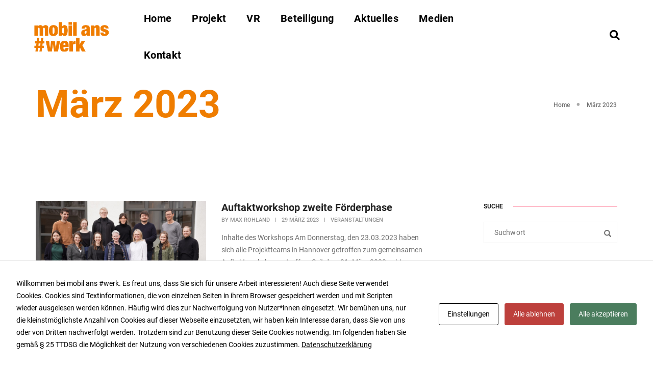

--- FILE ---
content_type: text/html; charset=UTF-8
request_url: https://mobil-ans-werk.de/2023/03/
body_size: 27124
content:
<!DOCTYPE html>
<html lang="de" class="no-js">
<head>
    <!-- keywords -->
	<meta charset="UTF-8">	
    <link rel="profile" href="http://gmpg.org/xfn/11">
	    <!-- viewport -->
	<meta name="viewport" content="width=device-width,initial-scale=1.0" />
	<title>März 2023 &#8211; Mobil ans Werk</title>
<meta name='robots' content='max-image-preview:large' />

<link rel="alternate" type="application/rss+xml" title="Mobil ans Werk &raquo; Feed" href="https://mobil-ans-werk.de/feed/" />
<link rel="alternate" type="application/rss+xml" title="Mobil ans Werk &raquo; Kommentar-Feed" href="https://mobil-ans-werk.de/comments/feed/" />
<style id='wp-img-auto-sizes-contain-inline-css' type='text/css'>
img:is([sizes=auto i],[sizes^="auto," i]){contain-intrinsic-size:3000px 1500px}
/*# sourceURL=wp-img-auto-sizes-contain-inline-css */
</style>
<link rel='stylesheet' id='pofo-google-font-css' href='//mobil-ans-werk.de/wp-content/uploads/omgf/pofo-google-font/pofo-google-font.css?ver=1668461481' type='text/css' media='all' />
<link rel='stylesheet' id='animate-css' href='https://mobil-ans-werk.de/wp-content/themes/pofo/assets/css/animate.min.css?ver=3.5.2' type='text/css' media='all' />
<link rel='stylesheet' id='bootstrap-css' href='//mobil-ans-werk.de/wp-content/uploads/omgf/themes/pofo/assets/css/bootstrap.min.css?ver=1676546934' type='text/css' media='all' />
<link rel='stylesheet' id='et-line-icons-css' href='//mobil-ans-werk.de/wp-content/uploads/omgf/themes/pofo/assets/css/et-line-icons.css?ver=1676546934' type='text/css' media='all' />
<link rel='stylesheet' id='font-awesome-css' href='https://mobil-ans-werk.de/wp-content/themes/pofo/assets/css/font-awesome.min.css?ver=5.15.1' type='text/css' media='all' />
<link rel='stylesheet' id='themify-icons-css' href='//mobil-ans-werk.de/wp-content/uploads/omgf/themes/pofo/assets/css/themify-icons.css?ver=1676546934' type='text/css' media='all' />
<link rel='stylesheet' id='swiper-css' href='//mobil-ans-werk.de/wp-content/uploads/omgf/plugins/elementor/assets/lib/swiper/v8/css/swiper.min.css?ver=1682001883' type='text/css' media='all' />
<link rel='stylesheet' id='justified-gallery-css' href='https://mobil-ans-werk.de/wp-content/themes/pofo/assets/css/justifiedGallery.min.css?ver=3.6.3' type='text/css' media='all' />
<link rel='stylesheet' id='magnific-popup-css' href='https://mobil-ans-werk.de/wp-content/themes/pofo/assets/css/magnific-popup.css?ver=1.3.4' type='text/css' media='all' />
<link rel='stylesheet' id='bootsnav-css' href='https://mobil-ans-werk.de/wp-content/themes/pofo/assets/css/bootsnav.css?ver=1.1' type='text/css' media='all' />
<link rel='stylesheet' id='select2-css' href='https://mobil-ans-werk.de/wp-content/themes/pofo/assets/css/select2.min.css?ver=4.0.4' type='text/css' media='all' />
<link rel='stylesheet' id='js_composer_front-css' href='//mobil-ans-werk.de/wp-content/uploads/omgf/plugins/js_composer/assets/css/js_composer.min.css?ver=1676546934' type='text/css' media='all' />
<style id='wp-emoji-styles-inline-css' type='text/css'>

	img.wp-smiley, img.emoji {
		display: inline !important;
		border: none !important;
		box-shadow: none !important;
		height: 1em !important;
		width: 1em !important;
		margin: 0 0.07em !important;
		vertical-align: -0.1em !important;
		background: none !important;
		padding: 0 !important;
	}
/*# sourceURL=wp-emoji-styles-inline-css */
</style>
<link rel='stylesheet' id='wp-block-library-css' href='https://mobil-ans-werk.de/wp-includes/css/dist/block-library/style.min.css?ver=6.9' type='text/css' media='all' />
<style id='wp-block-library-theme-inline-css' type='text/css'>
.wp-block-audio :where(figcaption){color:#555;font-size:13px;text-align:center}.is-dark-theme .wp-block-audio :where(figcaption){color:#ffffffa6}.wp-block-audio{margin:0 0 1em}.wp-block-code{border:1px solid #ccc;border-radius:4px;font-family:Menlo,Consolas,monaco,monospace;padding:.8em 1em}.wp-block-embed :where(figcaption){color:#555;font-size:13px;text-align:center}.is-dark-theme .wp-block-embed :where(figcaption){color:#ffffffa6}.wp-block-embed{margin:0 0 1em}.blocks-gallery-caption{color:#555;font-size:13px;text-align:center}.is-dark-theme .blocks-gallery-caption{color:#ffffffa6}:root :where(.wp-block-image figcaption){color:#555;font-size:13px;text-align:center}.is-dark-theme :root :where(.wp-block-image figcaption){color:#ffffffa6}.wp-block-image{margin:0 0 1em}.wp-block-pullquote{border-bottom:4px solid;border-top:4px solid;color:currentColor;margin-bottom:1.75em}.wp-block-pullquote :where(cite),.wp-block-pullquote :where(footer),.wp-block-pullquote__citation{color:currentColor;font-size:.8125em;font-style:normal;text-transform:uppercase}.wp-block-quote{border-left:.25em solid;margin:0 0 1.75em;padding-left:1em}.wp-block-quote cite,.wp-block-quote footer{color:currentColor;font-size:.8125em;font-style:normal;position:relative}.wp-block-quote:where(.has-text-align-right){border-left:none;border-right:.25em solid;padding-left:0;padding-right:1em}.wp-block-quote:where(.has-text-align-center){border:none;padding-left:0}.wp-block-quote.is-large,.wp-block-quote.is-style-large,.wp-block-quote:where(.is-style-plain){border:none}.wp-block-search .wp-block-search__label{font-weight:700}.wp-block-search__button{border:1px solid #ccc;padding:.375em .625em}:where(.wp-block-group.has-background){padding:1.25em 2.375em}.wp-block-separator.has-css-opacity{opacity:.4}.wp-block-separator{border:none;border-bottom:2px solid;margin-left:auto;margin-right:auto}.wp-block-separator.has-alpha-channel-opacity{opacity:1}.wp-block-separator:not(.is-style-wide):not(.is-style-dots){width:100px}.wp-block-separator.has-background:not(.is-style-dots){border-bottom:none;height:1px}.wp-block-separator.has-background:not(.is-style-wide):not(.is-style-dots){height:2px}.wp-block-table{margin:0 0 1em}.wp-block-table td,.wp-block-table th{word-break:normal}.wp-block-table :where(figcaption){color:#555;font-size:13px;text-align:center}.is-dark-theme .wp-block-table :where(figcaption){color:#ffffffa6}.wp-block-video :where(figcaption){color:#555;font-size:13px;text-align:center}.is-dark-theme .wp-block-video :where(figcaption){color:#ffffffa6}.wp-block-video{margin:0 0 1em}:root :where(.wp-block-template-part.has-background){margin-bottom:0;margin-top:0;padding:1.25em 2.375em}
/*# sourceURL=/wp-includes/css/dist/block-library/theme.min.css */
</style>
<style id='classic-theme-styles-inline-css' type='text/css'>
/*! This file is auto-generated */
.wp-block-button__link{color:#fff;background-color:#32373c;border-radius:9999px;box-shadow:none;text-decoration:none;padding:calc(.667em + 2px) calc(1.333em + 2px);font-size:1.125em}.wp-block-file__button{background:#32373c;color:#fff;text-decoration:none}
/*# sourceURL=/wp-includes/css/classic-themes.min.css */
</style>
<style id='pdfemb-pdf-embedder-viewer-style-inline-css' type='text/css'>
.wp-block-pdfemb-pdf-embedder-viewer{max-width:none}

/*# sourceURL=https://mobil-ans-werk.de/wp-content/plugins/pdf-embedder/block/build/style-index.css */
</style>
<style id='global-styles-inline-css' type='text/css'>
:root{--wp--preset--aspect-ratio--square: 1;--wp--preset--aspect-ratio--4-3: 4/3;--wp--preset--aspect-ratio--3-4: 3/4;--wp--preset--aspect-ratio--3-2: 3/2;--wp--preset--aspect-ratio--2-3: 2/3;--wp--preset--aspect-ratio--16-9: 16/9;--wp--preset--aspect-ratio--9-16: 9/16;--wp--preset--color--black: #000000;--wp--preset--color--cyan-bluish-gray: #abb8c3;--wp--preset--color--white: #ffffff;--wp--preset--color--pale-pink: #f78da7;--wp--preset--color--vivid-red: #cf2e2e;--wp--preset--color--luminous-vivid-orange: #ff6900;--wp--preset--color--luminous-vivid-amber: #fcb900;--wp--preset--color--light-green-cyan: #7bdcb5;--wp--preset--color--vivid-green-cyan: #00d084;--wp--preset--color--pale-cyan-blue: #8ed1fc;--wp--preset--color--vivid-cyan-blue: #0693e3;--wp--preset--color--vivid-purple: #9b51e0;--wp--preset--color--primary: #6f6f6f;--wp--preset--color--secondary: #ff214f;--wp--preset--color--dark-gray: #232323;--wp--preset--color--light-gray: #f1f1f1;--wp--preset--gradient--vivid-cyan-blue-to-vivid-purple: linear-gradient(135deg,rgb(6,147,227) 0%,rgb(155,81,224) 100%);--wp--preset--gradient--light-green-cyan-to-vivid-green-cyan: linear-gradient(135deg,rgb(122,220,180) 0%,rgb(0,208,130) 100%);--wp--preset--gradient--luminous-vivid-amber-to-luminous-vivid-orange: linear-gradient(135deg,rgb(252,185,0) 0%,rgb(255,105,0) 100%);--wp--preset--gradient--luminous-vivid-orange-to-vivid-red: linear-gradient(135deg,rgb(255,105,0) 0%,rgb(207,46,46) 100%);--wp--preset--gradient--very-light-gray-to-cyan-bluish-gray: linear-gradient(135deg,rgb(238,238,238) 0%,rgb(169,184,195) 100%);--wp--preset--gradient--cool-to-warm-spectrum: linear-gradient(135deg,rgb(74,234,220) 0%,rgb(151,120,209) 20%,rgb(207,42,186) 40%,rgb(238,44,130) 60%,rgb(251,105,98) 80%,rgb(254,248,76) 100%);--wp--preset--gradient--blush-light-purple: linear-gradient(135deg,rgb(255,206,236) 0%,rgb(152,150,240) 100%);--wp--preset--gradient--blush-bordeaux: linear-gradient(135deg,rgb(254,205,165) 0%,rgb(254,45,45) 50%,rgb(107,0,62) 100%);--wp--preset--gradient--luminous-dusk: linear-gradient(135deg,rgb(255,203,112) 0%,rgb(199,81,192) 50%,rgb(65,88,208) 100%);--wp--preset--gradient--pale-ocean: linear-gradient(135deg,rgb(255,245,203) 0%,rgb(182,227,212) 50%,rgb(51,167,181) 100%);--wp--preset--gradient--electric-grass: linear-gradient(135deg,rgb(202,248,128) 0%,rgb(113,206,126) 100%);--wp--preset--gradient--midnight: linear-gradient(135deg,rgb(2,3,129) 0%,rgb(40,116,252) 100%);--wp--preset--font-size--small: 12px;--wp--preset--font-size--medium: 20px;--wp--preset--font-size--large: 18px;--wp--preset--font-size--x-large: 42px;--wp--preset--font-size--normal: 16px;--wp--preset--font-size--huge: 20px;--wp--preset--spacing--20: 0.44rem;--wp--preset--spacing--30: 0.67rem;--wp--preset--spacing--40: 1rem;--wp--preset--spacing--50: 1.5rem;--wp--preset--spacing--60: 2.25rem;--wp--preset--spacing--70: 3.38rem;--wp--preset--spacing--80: 5.06rem;--wp--preset--shadow--natural: 6px 6px 9px rgba(0, 0, 0, 0.2);--wp--preset--shadow--deep: 12px 12px 50px rgba(0, 0, 0, 0.4);--wp--preset--shadow--sharp: 6px 6px 0px rgba(0, 0, 0, 0.2);--wp--preset--shadow--outlined: 6px 6px 0px -3px rgb(255, 255, 255), 6px 6px rgb(0, 0, 0);--wp--preset--shadow--crisp: 6px 6px 0px rgb(0, 0, 0);}:where(.is-layout-flex){gap: 0.5em;}:where(.is-layout-grid){gap: 0.5em;}body .is-layout-flex{display: flex;}.is-layout-flex{flex-wrap: wrap;align-items: center;}.is-layout-flex > :is(*, div){margin: 0;}body .is-layout-grid{display: grid;}.is-layout-grid > :is(*, div){margin: 0;}:where(.wp-block-columns.is-layout-flex){gap: 2em;}:where(.wp-block-columns.is-layout-grid){gap: 2em;}:where(.wp-block-post-template.is-layout-flex){gap: 1.25em;}:where(.wp-block-post-template.is-layout-grid){gap: 1.25em;}.has-black-color{color: var(--wp--preset--color--black) !important;}.has-cyan-bluish-gray-color{color: var(--wp--preset--color--cyan-bluish-gray) !important;}.has-white-color{color: var(--wp--preset--color--white) !important;}.has-pale-pink-color{color: var(--wp--preset--color--pale-pink) !important;}.has-vivid-red-color{color: var(--wp--preset--color--vivid-red) !important;}.has-luminous-vivid-orange-color{color: var(--wp--preset--color--luminous-vivid-orange) !important;}.has-luminous-vivid-amber-color{color: var(--wp--preset--color--luminous-vivid-amber) !important;}.has-light-green-cyan-color{color: var(--wp--preset--color--light-green-cyan) !important;}.has-vivid-green-cyan-color{color: var(--wp--preset--color--vivid-green-cyan) !important;}.has-pale-cyan-blue-color{color: var(--wp--preset--color--pale-cyan-blue) !important;}.has-vivid-cyan-blue-color{color: var(--wp--preset--color--vivid-cyan-blue) !important;}.has-vivid-purple-color{color: var(--wp--preset--color--vivid-purple) !important;}.has-black-background-color{background-color: var(--wp--preset--color--black) !important;}.has-cyan-bluish-gray-background-color{background-color: var(--wp--preset--color--cyan-bluish-gray) !important;}.has-white-background-color{background-color: var(--wp--preset--color--white) !important;}.has-pale-pink-background-color{background-color: var(--wp--preset--color--pale-pink) !important;}.has-vivid-red-background-color{background-color: var(--wp--preset--color--vivid-red) !important;}.has-luminous-vivid-orange-background-color{background-color: var(--wp--preset--color--luminous-vivid-orange) !important;}.has-luminous-vivid-amber-background-color{background-color: var(--wp--preset--color--luminous-vivid-amber) !important;}.has-light-green-cyan-background-color{background-color: var(--wp--preset--color--light-green-cyan) !important;}.has-vivid-green-cyan-background-color{background-color: var(--wp--preset--color--vivid-green-cyan) !important;}.has-pale-cyan-blue-background-color{background-color: var(--wp--preset--color--pale-cyan-blue) !important;}.has-vivid-cyan-blue-background-color{background-color: var(--wp--preset--color--vivid-cyan-blue) !important;}.has-vivid-purple-background-color{background-color: var(--wp--preset--color--vivid-purple) !important;}.has-black-border-color{border-color: var(--wp--preset--color--black) !important;}.has-cyan-bluish-gray-border-color{border-color: var(--wp--preset--color--cyan-bluish-gray) !important;}.has-white-border-color{border-color: var(--wp--preset--color--white) !important;}.has-pale-pink-border-color{border-color: var(--wp--preset--color--pale-pink) !important;}.has-vivid-red-border-color{border-color: var(--wp--preset--color--vivid-red) !important;}.has-luminous-vivid-orange-border-color{border-color: var(--wp--preset--color--luminous-vivid-orange) !important;}.has-luminous-vivid-amber-border-color{border-color: var(--wp--preset--color--luminous-vivid-amber) !important;}.has-light-green-cyan-border-color{border-color: var(--wp--preset--color--light-green-cyan) !important;}.has-vivid-green-cyan-border-color{border-color: var(--wp--preset--color--vivid-green-cyan) !important;}.has-pale-cyan-blue-border-color{border-color: var(--wp--preset--color--pale-cyan-blue) !important;}.has-vivid-cyan-blue-border-color{border-color: var(--wp--preset--color--vivid-cyan-blue) !important;}.has-vivid-purple-border-color{border-color: var(--wp--preset--color--vivid-purple) !important;}.has-vivid-cyan-blue-to-vivid-purple-gradient-background{background: var(--wp--preset--gradient--vivid-cyan-blue-to-vivid-purple) !important;}.has-light-green-cyan-to-vivid-green-cyan-gradient-background{background: var(--wp--preset--gradient--light-green-cyan-to-vivid-green-cyan) !important;}.has-luminous-vivid-amber-to-luminous-vivid-orange-gradient-background{background: var(--wp--preset--gradient--luminous-vivid-amber-to-luminous-vivid-orange) !important;}.has-luminous-vivid-orange-to-vivid-red-gradient-background{background: var(--wp--preset--gradient--luminous-vivid-orange-to-vivid-red) !important;}.has-very-light-gray-to-cyan-bluish-gray-gradient-background{background: var(--wp--preset--gradient--very-light-gray-to-cyan-bluish-gray) !important;}.has-cool-to-warm-spectrum-gradient-background{background: var(--wp--preset--gradient--cool-to-warm-spectrum) !important;}.has-blush-light-purple-gradient-background{background: var(--wp--preset--gradient--blush-light-purple) !important;}.has-blush-bordeaux-gradient-background{background: var(--wp--preset--gradient--blush-bordeaux) !important;}.has-luminous-dusk-gradient-background{background: var(--wp--preset--gradient--luminous-dusk) !important;}.has-pale-ocean-gradient-background{background: var(--wp--preset--gradient--pale-ocean) !important;}.has-electric-grass-gradient-background{background: var(--wp--preset--gradient--electric-grass) !important;}.has-midnight-gradient-background{background: var(--wp--preset--gradient--midnight) !important;}.has-small-font-size{font-size: var(--wp--preset--font-size--small) !important;}.has-medium-font-size{font-size: var(--wp--preset--font-size--medium) !important;}.has-large-font-size{font-size: var(--wp--preset--font-size--large) !important;}.has-x-large-font-size{font-size: var(--wp--preset--font-size--x-large) !important;}
:where(.wp-block-post-template.is-layout-flex){gap: 1.25em;}:where(.wp-block-post-template.is-layout-grid){gap: 1.25em;}
:where(.wp-block-term-template.is-layout-flex){gap: 1.25em;}:where(.wp-block-term-template.is-layout-grid){gap: 1.25em;}
:where(.wp-block-columns.is-layout-flex){gap: 2em;}:where(.wp-block-columns.is-layout-grid){gap: 2em;}
:root :where(.wp-block-pullquote){font-size: 1.5em;line-height: 1.6;}
/*# sourceURL=global-styles-inline-css */
</style>
<link rel='stylesheet' id='contact-form-7-css' href='https://mobil-ans-werk.de/wp-content/plugins/contact-form-7/includes/css/styles.css?ver=6.1.4' type='text/css' media='all' />
<link rel='stylesheet' id='cookies-and-content-security-policy-css' href='https://mobil-ans-werk.de/wp-content/plugins/cookies-and-content-security-policy/css/cookies-and-content-security-policy.min.css?ver=2.35' type='text/css' media='all' />
<link rel='stylesheet' id='rs-plugin-settings-css' href='//mobil-ans-werk.de/wp-content/uploads/omgf/plugins/revslider/public/assets/css/rs6.css?ver=1676546934' type='text/css' media='all' />
<style id='rs-plugin-settings-inline-css' type='text/css'>
#rs-demo-id {}
/*# sourceURL=rs-plugin-settings-inline-css */
</style>
<link rel='stylesheet' id='pofo-style-css' href='https://mobil-ans-werk.de/wp-content/themes/pofo/style.css?ver=1.3.4' type='text/css' media='all' />
<link rel='stylesheet' id='pofo-responsive-style-css' href='https://mobil-ans-werk.de/wp-content/themes/pofo/assets/css/responsive.css?ver=1.3.4' type='text/css' media='all' />
<style id='pofo-responsive-style-inline-css' type='text/css'>
@media only screen and (min-width:320px) and (max-width:991px){.simple-dropdown .dropdown-menu{position:relative;}nav.navbar.bootsnav .simple-dropdown .dropdown-menu > li.dropdown > ul{left:inherit;position:relative;min-width:0;}}@media (max-width:991px){nav.navbar.bootsnav .navbar-brand{display:inline-block;float:none !important;margin:0 !important;}nav.navbar.bootsnav .navbar-header{float:none;display:block;text-align:center;padding-left:30px;padding-right:30px;}nav.navbar.bootsnav .navbar-toggle{display:inline-block;float:right;margin-right:0;margin-top:0px;}nav.navbar.bootsnav .navbar-collapse{border:none;margin-bottom:0;}nav.navbar.bootsnav.no-full .navbar-collapse{max-height:335px;overflow-y:auto !important;}nav.navbar.bootsnav .navbar-collapse.collapse{display:none !important;}nav.navbar.bootsnav .navbar-collapse.collapse.in{display:block !important;}nav.navbar.bootsnav .navbar-nav{float:none !important;padding-left:30px;padding-right:30px;margin:0px -15px;}nav.navbar.bootsnav.navbar-full .navbar-nav {padding:0;margin:0}nav.navbar.bootsnav .navbar-nav > li{float:none;}nav.navbar.bootsnav .navbar-nav > li > a{display:block;width:100%;border-bottom:solid 1px #e0e0e0;padding:10px 0;border-top:solid 1px #e0e0e0;margin-bottom:-1px;}nav.navbar.bootsnav .navbar-nav > li:first-child > a{border-top:none;}nav.navbar.bootsnav ul.navbar-nav.navbar-left > li:last-child > ul.dropdown-menu{border-bottom:solid 1px #e0e0e0;}nav.navbar.bootsnav ul.nav li.dropdown li a.dropdown-toggle{float:none !important;position:relative;display:block;width:100%;}nav.navbar.bootsnav ul.nav li.dropdown ul.dropdown-menu{width:100%;position:relative !important;background-color:transparent;float:none;border:none;padding:0 0 0 15px !important;margin:0 0 -1px 0 !important;border-radius:0px 0px 0px;}nav.navbar.bootsnav ul.nav li.dropdown ul.dropdown-menu  > li > a{display:block;width:100%;border-bottom:solid 1px #e0e0e0;padding:10px 0;color:#6f6f6f;}nav.navbar.bootsnav ul.nav ul.dropdown-menu li a:hover,nav.navbar.bootsnav ul.nav ul.dropdown-menu li a:focus{background-color:transparent;}nav.navbar.bootsnav ul.nav ul.dropdown-menu ul.dropdown-menu{float:none !important;left:0;padding:0 0 0 15px;position:relative;background:transparent;width:100%;}nav.navbar.bootsnav ul.nav ul.dropdown-menu li.dropdown.on > ul.dropdown-menu{display:inline-block;margin-top:-10px;}nav.navbar.bootsnav li.dropdown ul.dropdown-menu li.dropdown > a.dropdown-toggle:after{display:none;}nav.navbar.bootsnav .dropdown .megamenu-content .col-menu .title{padding:10px 15px 10px 0;line-height:24px;text-transform:none;font-weight:400;letter-spacing:0px;margin-bottom:0;cursor:pointer;border-bottom:solid 1px #e0e0e0;color:#6f6f6f;}nav.navbar.bootsnav .dropdown .megamenu-content .col-menu ul > li > a{display:block;width:100%;border-bottom:solid 1px #e0e0e0;padding:8px 0;}nav.navbar.bootsnav .dropdown .megamenu-content .col-menu .title:before{font-family:'FontAwesome';content:"\f105";float:right;font-size:16px;margin-left:10px;position:relative;right:-15px;}nav.navbar.bootsnav .dropdown .megamenu-content .col-menu:last-child .title{border-bottom:none;}nav.navbar.bootsnav .dropdown .megamenu-content .col-menu.on:last-child .title{border-bottom:solid 1px #e0e0e0;}nav.navbar.bootsnav .dropdown .megamenu-content .col-menu:last-child ul.menu-col li:last-child a{border-bottom:none;}nav.navbar.bootsnav .dropdown .megamenu-content .col-menu.on .title:before{content:"\f107";}nav.navbar.bootsnav .dropdown .megamenu-content .col-menu .content{padding:0 0 0 15px;}nav.bootsnav.brand-center .navbar-collapse{display:block;}nav.bootsnav.brand-center ul.nav{margin-bottom:0px !important;}nav.bootsnav.brand-center .navbar-collapse .col-half{width:100%;float:none;display:block;}nav.bootsnav.brand-center .navbar-collapse .col-half.left{margin-bottom:0;}nav.bootsnav .megamenu-content{padding:0;}nav.bootsnav .megamenu-content .col-menu{padding-bottom:0;}nav.bootsnav .megamenu-content .title{cursor:pointer;display:block;padding:10px 15px;margin-bottom:0;font-weight:normal;}nav.bootsnav .megamenu-content .content{display:none;}.attr-nav{position:absolute;right:60px;}.attr-nav > ul{padding:0;margin:0 -15px -7px 0;}.attr-nav > ul > li > a{padding:16px 15px 15px;}.attr-nav > ul > li.dropdown > a.dropdown-toggle:before{display:none;}.attr-nav > ul > li.dropdown ul.dropdown-menu{margin-top:2px;margin-left:55px;width:250px;left:-250px;border-top:solid 5px;}.top-search .container{padding:0 45px;}nav.navbar.bootsnav li.dropdown .mega-menu-full .sm-display-none.pofo-menu-sidebar{display:none;}nav.menu-center .accordion-menu{padding-right:0 !important;}.header-searchbar {padding-left:15px;}.header-social-icon {padding-left:5px;margin-left:15px;}header .widget_shopping_cart {padding-left:14px;margin-left:14px;}nav.bootsnav.navbar-full ul.nav{margin-left:0;}nav.bootsnav.navbar-full ul.nav > li > a{border:none;}nav.bootsnav.navbar-full .navbar-brand{float:left !important;padding-left:0;}nav.bootsnav.navbar-full .navbar-toggle{display:inline-block;float:right;margin-right:0;margin-top:10px;}nav.bootsnav.navbar-full .navbar-header{padding-left:15px;padding-right:15px;}nav.navbar.bootsnav.navbar-sidebar .share{padding:30px 15px;margin-bottom:0;}nav.navbar.bootsnav .megamenu-content.tabbed{padding-left:0 !important;}nav.navbar.bootsnav .tabbed > li{padding:25px 0;margin-left:-15px !important;}body > .wrapper{-webkit-transition:all 0.3s ease-in-out;-moz-transition:all 0.3s ease-in-out;-o-transition:all 0.3s ease-in-out;-ms-transition:all 0.3s ease-in-out;transition:all 0.3s ease-in-out;}body.side-right > .wrapper{margin-left:280px;margin-right:-280px !important;}nav.navbar.bootsnav.navbar-mobile .navbar-collapse{position:fixed;overflow-y:auto !important;overflow-x:hidden !important;display:block;background:#fff;z-index:99;width:280px;height:100% !important;left:-280px;top:0;padding:0;-webkit-transition:all 0.3s ease-in-out;-moz-transition:all 0.3s ease-in-out;-o-transition:all 0.3s ease-in-out;-ms-transition:all 0.3s ease-in-out;transition:all 0.3s ease-in-out;}nav.navbar.bootsnav.navbar-mobile .navbar-collapse.in{left:0;}nav.navbar.bootsnav.navbar-mobile ul.nav{width:293px;padding-right:0;padding-left:15px;}nav.navbar.bootsnav.navbar-mobile ul.nav > li > a{padding:15px 15px;}nav.navbar.bootsnav.navbar-mobile ul.nav ul.dropdown-menu > li > a{padding-right:15px !important;padding-top:15px !important;padding-bottom:15px !important;}nav.navbar.bootsnav.navbar-mobile ul.nav ul.dropdown-menu .col-menu .title{padding-right:30px !important;padding-top:13px !important;padding-bottom:13px !important;}nav.navbar.bootsnav.navbar-mobile ul.nav ul.dropdown-menu .col-menu ul.menu-col li a{padding-top:13px !important;padding-bottom:13px !important;}nav.navbar.bootsnav.navbar-mobile .navbar-collapse [class*=' col-']{width:100%;}nav.navbar.bootsnav.navbar-fixed .logo-scrolled{display:block !important;}nav.navbar.bootsnav.navbar-fixed .logo-display{display:none !important;}nav.navbar.bootsnav.navbar-mobile .tab-menu,nav.navbar.bootsnav.navbar-mobile .tab-content{width:100%;display:block;}nav.navbar.bootsnav.navbar-brand-top .navbar-collapse.collapse.display-inline-block{display:none !important;}nav.navbar.bootsnav.navbar-brand-top .navbar-collapse.collapse.in.display-inline-block{display:block !important;}.header-with-topbar.sticky-mini-header.sticky nav.navbar.sidebar-nav.sidebar-nav-style-1 .sidenav-header {top:32px;}.header-with-topbar.sticky-mini-header.sticky .left-nav,.header-with-topbar.sticky-mini-header.sticky .sidebar-part1 {top:32px;}nav.navbar.bootsnav li.dropdown .mega-menu-full > ul li a.dropdown-header {padding:1px 0;}.dropdown-menu {box-shadow:none;border:none;border-top:1px solid rgba(255,255,255,0.06);}.navbar-collapse {left:0;padding:0;position:absolute;top:100%;width:100%;}nav.navbar.bootsnav ul.nav > li.dropdown > ul.dropdown-menu,nav.navbar.bootsnav ul.nav li.dropdown ul.dropdown-menu.mega-menu {padding:5px 15px 0 !important;margin:0;float:left;top:0 !important;}nav.navbar.bootsnav .navbar-nav {margin:0 !important;padding:0;background-color:rgba(23,23,23,0.95);}nav.navbar.bootsnav li.dropdown .mega-menu-full > ul > li {border-bottom:none;border-right:0;margin-bottom:16px;width:100%;height:auto !important;}nav.navbar.bootsnav li.dropdown .mega-menu-full > ul > li:last-child {margin-bottom:0}nav.navbar.bootsnav .navbar-nav li,nav.navbar.bootsnav li.dropdown ul.mega-menu-full li.dropdown-header {display:block;clear:both;border-bottom:1px solid rgba(255,255,255,0.06);border-top:0;}nav.navbar.navbar-default ul.nav > li > a,nav.navbar-brand-top.navbar.navbar-default ul.nav > li > a,header .navbar-nav li > a,nav.navbar.bootsnav li.dropdown ul.mega-menu-full li > a,header.sticky nav.navbar.navbar-default.navbar-fixed-top ul.nav > li > a,header.sticky nav.navbar.navbar-default.navbar-top ul.nav > li > a,nav.navbar.bootsnav li.dropdown ul.mega-menu-full li.dropdown-header{margin:0;padding:9px 15px 8px;display:block;line-height:normal;}nav.navbar.navbar-default ul.nav > li > a,header .navbar-nav li > a,header.sticky nav.navbar.navbar-default.navbar-fixed-top ul.nav > li > a {color:#fff;}nav.navbar.bootsnav ul.nav > li.dropdown > ul.dropdown-menu  li a,nav.navbar.bootsnav ul.nav li.dropdown ul.dropdown-menu.mega-menu li a,nav.navbar.bootsnav li.dropdown ul.mega-menu-full li.dropdown-header {padding-left:0;padding-right:0;}.simple-dropdown.open > ul > li {border:0 !important}nav.navbar.bootsnav li.dropdown ul.mega-menu-full li.dropdown-header {color:#fff;}nav.navbar.bootsnav li.dropdown .mega-menu-full > ul > li > ul {margin-top:2px !important;border-top:1px solid rgba(255,255,255,0.06);}nav.navbar.bootsnav ul.nav li.dropdown ul.dropdown-menu  > li > a {color:#939393;border-bottom:1px solid rgba(255,255,255,0.06);}nav.navbar.bootsnav ul.nav li.dropdown.simple-dropdown ul.dropdown-menu > li.active > a{background-color:transparent;color:#fff;}nav.navbar.bootsnav ul.nav li.dropdown ul.dropdown-menu  > li:hover > a {color:#fff;}nav.navbar.bootsnav li.dropdown ul.mega-menu-full li ul {margin-top:0}.navbar-nav > li.simple-dropdown ul.dropdown-menu {top:0;min-width:0;}nav.navbar.bootsnav ul.nav li.dropdown.simple-dropdown > .dropdown-menu {background-color:#232323;}nav.navbar.bootsnav .navbar-toggle {top:4px;}.navbar-nav > li.dropdown > i {display:block;position:absolute;right:0px;top:0;color:#fff;font-size:16px;cursor:pointer;padding:9px 15px 8px}nav.navbar.bootsnav .navbar-nav > li.dropdown.open > ul,nav.navbar.bootsnav .navbar-nav > li.dropdown.on > ul {display:block !important;opacity:1 !important}nav.navbar.bootsnav ul.nav li.dropdown ul.dropdown-menu > li > a{border:0;padding:10px 0}nav.navbar.bootsnav ul.nav li.dropdown.simple-dropdown ul.dropdown-menu > li.active > a,nav.navbar.bootsnav ul.nav li.dropdown.simple-dropdown ul.dropdown-menu > li.current-menu-ancestor > a,nav.navbar.bootsnav ul.nav li.dropdown.simple-dropdown ul.dropdown-menu > li.current-menu-item > a {color:#fff}header nav.navbar .navbar-nav > li.active > a,nav.navbar.bootsnav ul.nav > li.active > a,header nav.navbar .navbar-nav > li.current-menu-ancestor > a,nav.navbar.bootsnav ul.nav > li.current-menu-ancestor > a {color:rgba(255,255,255,0.6)}.navbar-default .navbar-nav > .open > a,.navbar-default .navbar-nav > .open > a:focus,.navbar-default .navbar-nav > .open > a:hover {color:rgba(255,255,255,0.6)}nav.navbar.bootsnav ul.nav li.dropdown.simple-dropdown ul.dropdown-menu > li > a{padding:7px 0;left:0}nav.navbar.bootsnav ul.nav li.dropdown.simple-dropdown > ul > li > a {color:#fff;}.dropdown.simple-dropdown.open .dropdown-menu .dropdown .dropdown-menu {display:block !important;opacity:1 !important;}nav.navbar.bootsnav ul.nav li.dropdown.simple-dropdown.open ul.dropdown-menu li > a.dropdown-toggle {border-bottom:1px solid rgba(255,255,255,0.06);color:#fff;}nav.navbar.bootsnav ul.nav .simple-dropdown ul.dropdown-menu li.dropdown ul.dropdown-menu {padding-left:0 !important;margin:2px 0 12px !important;border-top:1px solid rgba(255,255,255,0.06);padding:0;}.simple-dropdown .dropdown-menu > li > a.dropdown-toggle i {display:none}nav .accordion-menu {padding:26px 15px 26px 15px;}.sticky nav .accordion-menu {padding:26px 15px 26px 15px;}nav.navbar.bootsnav.menu-center ul.nav.navbar-center {width:100%;}.center-logo {left:15px;transform:translateX(0px);-moz-transform:translateX(0px);-webkit-transform:translateX(0px);-o-transform:translateX(0px);max-width:100%;}.navbar-right{float:left !important;}.navbar-nav li {position:relative}nav.navbar.bootsnav li.dropdown ul.mega-menu-full > li {padding:0;border:0;}nav.navbar.bootsnav .simple-dropdown .dropdown-menu > li {padding-left:0;padding-right:0;}nav.navbar.bootsnav ul.navbar-nav.navbar-left > li:last-child > ul.dropdown-menu {border:0;}header nav.navbar.bootsnav ul.nav > li.current-menu-item > a,header nav.navbar.bootsnav ul.nav > li.current-menu-ancestor > a,header nav.navbar.bootsnav ul.nav > li > a:hover,header nav.navbar .header-menu-button a:hover,header #lang_sel a.lang_sel_sel:hover,header nav.navbar.bootsnav ul.nav > li.dropdown.on > a {color:rgba(255,255,255,0.6)}header.sticky nav.navbar.white-link .navbar-nav > li > a:hover,header.sticky nav.navbar.bootsnav.white-link ul.nav > li > a:hover,header.sticky nav.navbar.white-link .navbar-nav > li > a.active,header.sticky nav.navbar.bootsnav.white-link ul.nav > li > a.active {color:rgba(255,255,255,0.6);}nav.navbar.bootsnav li.dropdown .mega-menu-full > ul li.dropdown-header {width:100%;padding-top:8px;padding-bottom:8px;border-bottom:1px solid rgba(255,255,255,0.06);}nav.navbar.navbar-default ul li.dropdown .dropdown-menu li > a:hover,nav.navbar.navbar-default ul li.dropdown .dropdown-menu li:hover > a {left:0;}.dropdown-menu{display:none !important;position:inherit;width:100%;}.dropdown.open > div {display:block !important;opacity:1 !important;}nav.menu-logo-center .accordion-menu {padding:26px 15px;}.sticky nav.menu-logo-center .accordion-menu {padding:26px 15px;}nav.navbar.sidebar-nav.bootsnav .navbar-left-sidebar li a:hover,nav.navbar.sidebar-nav.bootsnav .navbar-left-sidebar li.active > a {color:#000;}header .sidebar-part2 nav.navbar.bootsnav ul > li > a:hover,header .sidebar-part2 nav.navbar.bootsnav ul > li.active > a {color:rgba(0,0,0,0.6);}nav.navbar .container-fluid {padding-left:24px;padding-right:24px;}.top-header-area .container-fluid {padding-left:24px;padding-right:24px;}#search-header {width:75%}nav.navbar.bootsnav li.dropdown .mega-menu-full > ul > li:last-child img {padding-left:0;}nav.navbar.bootsnav li.dropdown .mega-menu-full > ul > li > .widget_media_image {width:48%;float:left;margin-bottom:0}nav.navbar.bootsnav li.dropdown .mega-menu-full > ul > li > .widget_media_image:last-child {float:right;}.navbar-nav > li > a > i,.navbar-nav > li ul > li > a > i,.navbar-nav > li .mega-menu-full ul > li > a > i {top:0;margin-bottom:0;}.navbar-nav > li.simple-dropdown ul > li > ul > li > a > i {top:1px;}.navbar-nav > li.simple-dropdown ul > li > a > i {top:-1px;}.navbar-nav > li.simple-dropdown ul li .fa-angle-right {display:none;}.navbar-nav > li > a > i,.navbar-nav > li ul > li > a > i {min-width:20px;}nav.navbar.bootsnav li a {padding-top:1px;padding-bottom:1px;}.hamburger-wp-menu .header-searchbar {margin-left:10px;}header .sidebar-part2 nav.navbar.bootsnav ul > li.menu-item-has-children > a {padding-right:20px;}.navbar-nav > li.dropdown.open > .dropdown-toggle.fa-angle-down:before{content:"\f106"}.search-form .search-button {font-size:15px;}.menu-center .header-right-col{width:auto;}.menu-new a:after{margin-top:0;}.sidebar-part2 nav.navbar.bootsnav ul li.menu-new a:after{margin-top:3px;}.nav.navbar-left-sidebar li.menu-new a,nav.navbar.bootsnav.sidebar-nav ul.nav.navbar-left-sidebar li.dropdown.open ul.dropdown-menu > li > ul.third-level > li.menu-new > a{padding-right:40px !important;}.nav.navbar-left-sidebar .menu-new a:after{margin-top:1px;}.navbar.navbar-brand-top.bootsnav .navbar-toggle {float:left !important;top:5px;}.navbar-brand-top .brand-top-menu-right {float:right;padding-left:30px;}.navbar-brand-top .accordion-menu{width:auto;padding:26px 15px 26px 15px;}header nav.navbar-brand-top .row>div:first-child{flex:1 1 auto !important;width:auto;}.navbar-brand-top .nav-header-container{text-align:left !important;}.navbar-brand-top .nav-header-container .row{align-items:center !important;display:-ms-flex !important;display:-webkit-flex !important;display:flex !important;height:auto;padding:0 !important;}.navbar-brand-top .accordion-menu{width:auto !important;}.navbar-brand-top .navbar-brand{width:auto !important;}nav.navbar.bootsnav.sidebar-nav .navbar-nav,.sidebar-part2 nav.navbar.bootsnav .navbar-nav {background-color:transparent;padding:0 0px 0 0}nav.navbar.bootsnav.sidebar-nav .navbar-nav {padding:0;margin-right:50px}nav.navbar.bootsnav.sidebar-nav.sidemenu-open .navbar-nav {margin-right:0}nav.navbar.bootsnav.sidebar-nav .nav.navbar-left-sidebar .dropdown .second-level,.sidebar-part2 nav.navbar.bootsnav .nav.navbar-left-sidebar .dropdown .second-level {display:none !important}nav.navbar.bootsnav.sidebar-nav .navbar-left-sidebar > li > a,.sidebar-part2 nav.navbar.bootsnav .navbar-left-sidebar > li > a {margin:0;padding:14px 15px 14px 0}nav.navbar.bootsnav.sidebar-nav .nav.navbar-left-sidebar li a,.sidebar-part2 nav.navbar.bootsnav .nav.navbar-left-sidebar li a,nav.navbar.bootsnav.sidebar-nav ul.nav li.dropdown.open ul.dropdown-menu > li > ul.third-level > li,.sidebar-nav-style-1 .nav.navbar-left-sidebar li ul.sub-menu li,nav.navbar.bootsnav.sidebar-nav-style-1 ul.nav li.dropdown.open {border-bottom:0;}nav.navbar.bootsnav.sidebar-nav .nav.navbar-left-sidebar .dropdown.open .second-level,nav.navbar.bootsnav.sidebar-nav .nav.navbar-left-sidebar .dropdown.open .second-level .dropdown .third-level,.sidebar-part2 nav.navbar.bootsnav .nav.navbar-left-sidebar .dropdown.open .second-level,.sidebar-part2 nav.navbar.bootsnav .nav.navbar-left-sidebar .dropdown.open .second-level .dropdown .third-level {display:block !important;left:0;width:100%;height:auto;visibility:visible;opacity:1 !important;background:transparent;padding:0 0 0 8px !important}header .sidebar-part2 nav.navbar.bootsnav li.dropdown ul.dropdown-menu > li a:hover {border:0;color:#ff214f}nav.navbar.bootsnav.sidebar-nav-style-1 ul.nav li.dropdown.open > ul {margin-top:-10px !important;}.sidebar-part1 {position:inherit;width:50px;float:left;}.sidebar-part3 {position:absolute;right:0;bottom:inherit;top:0;}.left-nav {height:50px;width:100%;}header .sidebar-part2 nav.navbar.bootsnav li.dropdown ul.dropdown-menu > li a:hover,header .sidebar-part2 nav.navbar.bootsnav li.dropdown ul.dropdown-menu > li:hover > a,header .sidebar-part2 nav.navbar.bootsnav li.dropdown ul.dropdown-menu > li.active > a,header .sidebar-part2 nav.navbar.bootsnav li.dropdown ul.dropdown-menu > li.current-menu-item > a,header .sidebar-part2 nav.navbar.bootsnav li.dropdown ul.dropdown-menu > li.current-menu-ancestor > a {border:0;}.header-with-topbar .left-nav,.header-with-topbar .sidebar-part1 {top:32px;}.sticky.header-with-topbar .left-nav,.sticky.header-with-topbar .sidebar-part1 {top:0;}.sidebar-wrapper {padding-left:0;}nav.navbar.sidebar-nav {transition-duration:0.3s;-webkit-transition-duration:0.3s;-moz-transition-duration:0.3s;-ms-transition-duration:0.3s;-o-transition-duration:0.3s;transition-property:display;-webkit-transition-property:display;-moz-transition-property:display;-ms-transition-property:display;-o-transition-property:display;left:-280px;width:280px;z-index:10005;padding:60px 15px 15px;display:inline-block;}nav.navbar.sidebar-nav.sidebar-nav-style-1 .sidenav-header {position:fixed;top:0;left:0;background:#fff;z-index:1;}nav.navbar.sidebar-nav.sidebar-nav-style-1 .mobile-toggle span:last-child {margin-bottom:3px;}nav.navbar.sidebar-nav.sidemenu-open {left:0;}nav.navbar.sidebar-nav .navbar-toggle .icon-bar {background:#232323;}nav.navbar.bootsnav.sidebar-nav .navbar-collapse.collapse,.sidebar-part2 nav.navbar.bootsnav .navbar-collapse.collapse {display:block !important;max-height:100%;position:relative;top:0;}nav.navbar.bootsnav.sidebar-nav .mobile-scroll {display:block;max-height:80%;overflow-y:auto;position:absolute}.sidebar-nav .logo-holder,.sidebar-nav .footer-holder {padding:0;text-align:left;display:inline-block;}.sidebar-nav .logo-holder {min-height:0;padding:15px 0}.sidebar-nav.sidemenu-open .footer-holder {width:100%;padding:0;margin-right:0;}.sidebar-nav .footer-holder {margin-right:15px;}.sidebar-nav .footer-holder .navbar-form {margin:0 auto;}nav.navbar.bootsnav.sidebar-nav .navbar-toggle {margin-bottom:0;position:absolute;top:auto;vertical-align:middle;height:100%;right:15px;}nav.navbar.bootsnav.sidebar-nav .nav.navbar-left-sidebar .dropdown li:first-child {margin-top:0}nav.navbar.bootsnav.sidebar-nav ul.nav li.dropdown ul.dropdown-menu li {opacity:1;visibility:visible}nav.navbar.bootsnav.sidebar-nav ul.nav li.dropdown ul.dropdown-menu > li > a {margin:0 0 12px 0;border-bottom:1px solid #ededed !important;}nav.navbar.bootsnav.sidebar-nav ul.nav li.dropdown ul.dropdown-menu > li.active > ul > li.active > a {color:#ff214f;}nav.navbar.bootsnav.sidebar-nav ul.nav li.dropdown ul.dropdown-menu > li > a i{display:none}nav.navbar.bootsnav.sidebar-nav ul.nav li.dropdown.open ul.dropdown-menu  > li > ul.third-level > li > a {border-bottom:0 !important;font-size:11px;padding:0 !important;}nav.navbar.bootsnav.sidebar-nav ul.nav li.dropdown.open ul.dropdown-menu  > li > ul.third-level > li:first-child > a {padding-top:10px;}nav.navbar.bootsnav.sidebar-nav ul.nav li.dropdown.open ul.dropdown-menu  > li:last-child > ul.third-level > li:last-child > a {margin-bottom:15px}nav.navbar.bootsnav.sidebar-nav ul.nav li.dropdown.open ul.dropdown-menu  > li > ul.fourth-level > li > a {border-bottom:0 !important;font-size:11px;padding:0 !important;}nav.navbar.bootsnav.sidebar-nav ul.nav li.dropdown.open ul.dropdown-menu  > li > ul.fourth-level > li:first-child > a {padding-top:10px;}nav.navbar.bootsnav.sidebar-nav ul.nav li.dropdown.open ul.dropdown-menu  > li:last-child > ul.fourth-level > li:last-child > a {margin-bottom:15px}nav.navbar.bootsnav.sidebar-nav ul.nav li.dropdown.open ul.dropdown-menu  li {margin-bottom:10px;}.left-nav-sidebar header.site-header > .header-mini-cart {position:fixed;left:inherit;top:3px;z-index:99999;right:41px;}.left-nav-sidebar header.site-header > .header-mini-cart .widget_shopping_cart_content {right:0;left:inherit;top:45px;}.admin-bar nav.navbar.sidebar-nav.sidebar-nav-style-1{padding-top:100px}.admin-bar .sticky nav.navbar.sidebar-nav.sidebar-nav-style-1{padding-top:60px}.sidebar-part2 .sidebar-middle {padding:30px 0 110px;display:block;}.sidebar-part2 .sidebar-middle-menu {display:block;max-height:100%;}.sidebar-part1 img {max-height:50px !important;width:auto;}.sidebar-part1 {width:50px}.sidebar-part2 nav.navbar.bootsnav .navbar-nav {background:transparent;padding:0}.sidebar-part2 ul > li {width:100%;padding:5px 30px 5px 0;}header .sidebar-part2 nav.navbar.bootsnav ul > li > a > i.fa-angle-right {right:-25px;top:0px;font-size:22px;text-align:center;}.bottom-menu-icon a,.nav-icon span {width:20px}.bottom-menu-icon a {margin-top:2px;}.bottom-menu-icon {width:50px;padding:13px 10px 11px;}.sidebar-part2:before {bottom:55px;display:none;}.sidebar-part2 {background-color:#fff;border-right:0 solid #dfdfdf;height:100%;left:-300px;padding:50px 20px 0;position:fixed;top:0;text-align:center;width:300px;z-index:-1;transition:ease-in-out 0.5s}.sidebar-part2 .right-bg {display:none;position:absolute;right:0;top:0;transform:translateY(0);-moz-transform:translateY(0px);-webkit-transform:translateY(0px);-o-transform:translateY(0px);left:0;-ms-transform:rotate(90deg);-webkit-transform:rotate(90deg);transform:rotate(90deg);}.sidebar-part2 nav.navbar.bootsnav li.dropdown ul.dropdown-menu:before {display:none;}.sidebar-part2 nav.navbar.bootsnav li.dropdown.open ul.dropdown-menu {display:block !important;opacity:1 !important}.sidebar-part2 nav.navbar.bootsnav li.dropdown ul.dropdown-menu,.sidebar-part2 nav.navbar.bootsnav li.dropdown ul.dropdown-menu .third-level {top:0;transform:translateY(0);-moz-transform:translateY(0px);-webkit-transform:translateY(0px);-o-transform:translateY(0px);left:0;background-color:transparent !important;padding-left:10px !important;}header .sidebar-part2 nav.navbar.bootsnav ul li ul li {padding:0 0 1px 0;}.sidebar-part2 nav.navbar.bootsnav ul.nav li.dropdown ul.dropdown-menu > li > a {color:#232323;padding:0;margin-bottom:2px;font-weight:400;}header .sidebar-part2 nav.navbar.bootsnav li.dropdown ul.dropdown-menu > li.active > a,header .sidebar-part2 nav.navbar.bootsnav li.dropdown ul.dropdown-menu > li.current-menu-item > a,header .sidebar-part2 nav.navbar.bootsnav li.dropdown ul.dropdown-menu > li.current-menu-ancestor > a {color:#ff214f;}.sidebar-part2 nav.navbar.bootsnav ul.nav li.dropdown ul.dropdown-menu > li > a > i{display:none}header .sidebar-part2 nav.navbar.bootsnav ul > li > a {font-size:20px;line-height:24px;border:0}.sidebar-part2 nav.navbar.bootsnav li.dropdown.open ul.dropdown-menu .third-level {display:inherit;}.sidebar-part2 nav.navbar {text-align:left;}header .sidebar-part2 nav.navbar.bootsnav ul li.dropdown .dropdown-menu.second-level > li > a {font-weight:500;margin-top:8px;margin-bottom:0}header .sidebar-part2 nav.navbar.bootsnav ul li.dropdown .dropdown-menu.second-level > li:last-child {margin-bottom:8px}header .sidebar-part2 nav.navbar.bootsnav ul li.dropdown .dropdown-menu.second-level > li > .dropdown-menu.third-level > li:first-child > a {margin-top:8px}.sidebar-part2 .widget ul {position:relative;bottom:-22px;}.sidebar-part2 .widget ul li {padding:0 10px;}header .sidebar-part2 nav.navbar.bootsnav .navbar-nav li,header .sidebar-part2 nav.navbar.bootsnav .navbar-nav li a,header .sidebar-part2 nav.navbar.bootsnav li.dropdown.open ul.dropdown-menu > li > a {border:0;}.left-nav-sidebar{padding-left:0;}header.site-header > .header-mini-cart {right:40px;top:0;left:inherit;z-index:99990;}header.site-header > .header-mini-cart .widget_shopping_cart_content {top:49px;left:inherit;right:0;}nav.navbar.bootsnav li.dropdown .menu-back-div > ul {width:100%;display:inline-block;}nav.navbar.bootsnav li.dropdown .mega-menu-full {padding:5px 15px 0 15px}nav.navbar.bootsnav li.dropdown .mega-menu-full > ul li a {padding:8px 0;margin:0;}header nav.navbar .navbar-nav > li.active > a,nav.navbar.bootsnav ul.nav > li.active > a,.dropdown-menu,header nav.navbar .navbar-nav > li.active > a,nav.navbar.bootsnav ul.nav > li.active > a   {color:rgba(255,255,255,0.6);}nav.navbar.bootsnav li.dropdown .mega-menu-full {position:relative;}nav.navbar.bootsnav li.dropdown ul li ul li:last-child{border-bottom:none;}nav.navbar.bootsnav li.dropdown ul li ul li{width:100%;}.navbar-nav > li.page_item ul.children,.navbar-nav > li.page_item > ul li > ul.children {display:block;min-width:100%;padding:0 0 15px;position:inherit;}.navbar-nav > li.page_item > ul li > ul.children > li:last-child,.navbar-nav > li.page_item ul.children > li:last-child {border-bottom:0;}.navbar-nav > li.page_item > ul li > ul.children {left:0;top:0;}.navbar-nav > li.page_item ul.children > li {padding-left:15px;}.navbar-nav > li.dropdown > .fa-angle-down{display:block;}nav.mobile-menu ul.nav > li > a,nav.mobile-menu ul.nav > li i.dropdown-toggle {color:#ffffff !important}nav.mobile-menu ul > li > ul > li > a,nav.mobile-menu ul > li.simple-dropdown > ul > li > ul > li > a {color:rgba(255,255,255,0.6) !important}nav.mobile-menu.navbar.bootsnav li.dropdown .mega-menu-full > ul li a.dropdown-header,nav.navbar.bootsnav.mobile-menu ul.nav li.dropdown.simple-dropdown > ul > li > a  {color:#ffffff !important}header nav.navbar.bootsnav.mobile-menu ul.nav > li.current-menu-ancestor > a,nav.navbar.bootsnav ul.nav li.dropdown.simple-dropdown ul.dropdown-menu > li.current-menu-item > a {color:rgba(255,255,255,0.6) !important}nav.navbar.bootsnav.mobile-menu li.dropdown .mega-menu-full > ul li.current-menu-item > a,nav.mobile-menu.navbar.bootsnav li.dropdown .mega-menu-full > ul li.current-menu-ancestor a.dropdown-header,nav.mobile-menu.navbar.bootsnav li.dropdown .mega-menu-full > ul li.current-menu-ancestor a.dropdown-header,nav.mobile-menu.navbar.bootsnav li.dropdown .mega-menu-full > ul li.active a.dropdown-header,header nav.navbar.mobile-menu .navbar-nav > li > a.active,nav.navbar.bootsnav.mobile-menu ul.nav > li > a.active {color:#fff !important}nav.navbar.bootsnav.mobile-menu ul.nav li.dropdown.simple-dropdown ul.dropdown-menu > li.current-menu-ancestor > a,nav.navbar.bootsnav.mobile-menu ul.nav li.dropdown.simple-dropdown ul.dropdown-menu > li.current-menu-item > a,nav.navbar.bootsnav.mobile-menu ul.nav li.dropdown.simple-dropdown ul.dropdown-menu > li.active > a {color:#fff !important;}nav.mobile-menu.navbar.bootsnav .navbar-nav li,nav.mobile-menu.navbar.bootsnav.menu-logo-center .navbar-nav.navbar-left > li:last-child {border-bottom:1px solid rgba(255,255,255,0.06) !important}nav.mobile-menu.navbar.bootsnav li.dropdown .mega-menu-full > ul > li > ul,nav.mobile-menu.navbar.bootsnav ul.nav .simple-dropdown ul.dropdown-menu li.dropdown ul.dropdown-menu {border-top:1px solid rgba(255,255,255,0.06) !important}nav.mobile-menu.navbar.bootsnav .navbar-nav {background-color:rgba(23,23,23,0.95) !important;}nav.mobile-menu.navbar.bootsnav li.dropdown .mega-menu-full,nav.navbar.bootsnav.mobile-menu ul.nav li.dropdown.simple-dropdown > .dropdown-menu {background:#232323 !important;}nav.mobile-menu.navbar.bootsnav li.dropdown .mega-menu-full > ul > li:last-child {border:0 none !important;}nav.mobile-menu.navbar.bootsnav li.dropdown .mega-menu-full > ul > li:last-child,nav.mobile-menu.navbar.bootsnav .navbar-nav li:last-child {border-bottom:0 none !important;}nav.mobile-menu.navbar.bootsnav .navbar-nav li ul > li.menu-item-has-children {border-bottom:0 none !important;}.sidebar-nav-style-1 .nav.navbar-left-sidebar li {padding:0 0 0 0;}.sidemenu-open .mobile-toggle span:first-child{transform:rotate(45deg) translate(7px);-webkit-transform:rotate(45deg) translate(7px);-mox-transform:rotate(45deg) translate(7px);-o-transform:rotate(45deg) translate(7px);-ms-transform:rotate(45deg) translate(7px);}.sidemenu-open .mobile-toggle span:nth-child(2){transform:scale(0);-webkit-transform:scale(0);-mox-transform:scale(0);-o-transform:scale(0);-ms-transform:scale(0);}.sidemenu-open .mobile-toggle span:last-child{transform:rotate(-45deg) translate(7px);-webkit-transform:rotate(-45deg) translate(7px);-moz-transform:rotate(-45deg) translate(7px);-o-transform:rotate(-45deg) translate(7px);-ms-transform:rotate(-45deg) translate(7px);}nav.navbar.bootsnav.sidebar-nav.sidebar-nav-style-1 .dropdown.open > a > i,.sidebar-part2 nav.navbar.bootsnav li.dropdown.open > a > i {transform:rotate(90deg);-webkit-transform:rotate(90deg);-mox-transform:rotate(90deg);-o-transform:rotate(90deg);-ms-transform:rotate(90deg);}.sidebar-nav-style-1 .navbar-collapse {box-shadow:none;}nav.sidebar-nav-style-1.navbar.bootsnav ul.nav > li:last-child {border-bottom:1px solid #e5e5e5;}.sidebar-nav .footer-holder .navbar-form {box-shadow:none;}.header-with-topbar nav.navbar.sidebar-nav.sidebar-nav-style-1 .sidenav-header {top:32px;}.sticky.header-with-topbar nav.navbar.sidebar-nav.sidebar-nav-style-1 .sidenav-header {top:0;}.hamburger-menu-logo-center .container-fluid .menu-left-part {padding-left:0;}.hamburger-menu-logo-center .container-fluid .menu-right-part {padding-right:3px;}.brand-center .accordion-menu {float:right;}.brand-center .center-logo {max-width:100%;}nav.navbar.bootsnav .navbar-toggle{background-color:transparent !important;border:none;padding:0;font-size:18px;position:relative;top:3px;display:inline-block !important;margin-right:0;margin-top:0px;}nav.navbar.bootsnav .navbar-collapse.collapse{display:none !important;}nav.navbar.bootsnav .navbar-collapse.collapse.in{display:block !important;overflow-y:auto !important;}nav.navbar.bootsnav.no-full .navbar-collapse{max-height:335px;overflow-y:hidden !important;}nav.navbar.bootsnav .navbar-collapse{border:none;margin-bottom:0;}.navbar-collapse.in{overflow-y:visible;overflow-y:auto;}.collapse.in{display:block;}nav.navbar.bootsnav .navbar-nav{float:none !important;padding-left:0;padding-right:0;margin:0px -15px;width:100%;text-align:left;}nav.navbar.bootsnav .navbar-nav > li{float:none !important;}nav.navbar.bootsnav .navbar-nav > li > a{display:block;width:100%;border-bottom:solid 1px #e0e0e0;padding:10px 0;border-top:solid 1px #e0e0e0;margin-bottom:-1px;}.navbar-nav > li{position:inherit;}.nav > li{position:relative;display:block;}nav.navbar.bootsnav .navbar-nav > li:first-child > a{border-top:none;}.navbar-nav > li > a{padding-top:15px;padding-bottom:15px;}.full-width-pull-menu .menu-wrap div.full-screen{width:100%;}.full-width-pull-menu .hidden-xs{display:none;}.header-menu-button{display:none !important;}.menu-center .header-right-col > div:first-child{border-left:1px solid rgba(255,255,255,0.15);}.navbar-nav .open .dropdown-menu{position:static !important;}.nav.navbar-left-sidebar li a{padding:14px 15px 14px 0!important;}.sidebar-part1,.bottom-menu-icon {width:50px}.bottom-menu-icon {padding:8px 15px;}.sidebar-part3 {top:6px;}.sidebar-part2 .sidebar-middle{padding:15px 0 100px;}.sidebar-part2 .widget ul {bottom:-12px;}.sidebar-part2 {width:280px;left:-280px;}.sidebar-part2 .right-bg {right:15px;}.admin-bar .sticky .left-nav,.admin-bar .sticky nav.navbar.sidebar-nav.sidebar-nav-style-1 .sidenav-header{top:0 !important;margin-top:0 !important;}.admin-bar .left-nav{top:32px !important}.admin-bar .sidebar-part1{top:32px;}.admin-bar .header-with-topbar .left-nav,.admin-bar .header-with-topbar .sidebar-part1,.admin-bar .header-with-topbar nav.navbar.sidebar-nav {top:62px !important;}.admin-bar .header-with-topbar.sticky .left-nav,.admin-bar .header-with-topbar.sticky .sidebar-part1,.admin-bar .header-with-topbar.sticky nav.navbar.sidebar-nav {top:32px !important;}.admin-bar .header-with-topbar.sticky-mini-header.sticky .left-nav,.admin-bar  .header-with-topbar.sticky-mini-header.sticky .sidebar-part1 {top:62px !important;}.admin-bar .header-with-topbar.sticky-mini-header.sticky > .header-mini-cart{top:66px !important;}.admin-bar .sticky.header-with-topbar nav.navbar.sidebar-nav.sidebar-nav-style-1 .sidenav-header {top:30px  !important;}.admin-bar nav.navbar.sidebar-nav.sidebar-nav-style-1 .sidenav-header{top:32px;}.admin-bar .sticky .sidebar-part1{top:0;}.admin-bar header.site-header > .header-mini-cart{top:53px;}.admin-bar header.site-header.sticky > .header-mini-cart{top:5px;}.admin-bar.left-nav-sidebar header.site-header > .header-mini-cart,.admin-bar header.site-header > .header-mini-cart{top:37px;}.admin-bar .header-with-topbar nav.navbar.sidebar-nav.sidebar-nav-style-1 .sidenav-header{top:62px !important;}.admin-bar.left-nav-sidebar header.site-header.sticky > .header-mini-cart,.admin-bar header.site-header.sticky > .header-mini-cart{top:5px;}.admin-bar header.site-header.sticky-mini-header > .header-mini-cart,.admin-bar header.site-header.sticky.sticky-mini-header > .header-mini-cart,.admin-bar header.site-header.header-with-topbar > .header-mini-cart{top:66px;}.admin-bar header.site-header.header-with-topbar.sticky > .header-mini-cart{top:36px;}.admin-bar .header-with-topbar.sticky nav.navbar.sidebar-nav.left-nav{top:32px !important;}.admin-bar .header-with-topbar.sticky-mini-header.sticky .top-header-area,.admin-bar .header-with-topbar.sticky-mini-header .top-header-area {top:32px;}.admin-bar .header-with-topbar.sticky-mini-header.sticky nav.navbar.sidebar-nav.sidebar-nav-style-1 .sidenav-header{top:62px  !important;}.admin-bar .sticky nav.menu-center{margin-top:28px;}header.site-header > .header-mini-cart .pofo-mini-cart-wrapper.pofo-mini-cart-counter-active{margin-top:-5px;}header.site-header > .sidebar-nav-style-1 ~ .header-mini-cart .pofo-mini-cart-wrapper.pofo-mini-cart-counter-active{margin-top:-3px;}.left-nav-sidebar header.site-header > .header-mini-cart .pofo-mini-cart-content-wrapper.pofo-mini-cart-counter-active{top:44px;}}@media screen and (max-width:600px){.admin-bar .header-with-topbar.sticky-mini-header.sticky .left-nav,.admin-bar .header-with-topbar.sticky-mini-header.sticky .sidebar-part1{top:30px !important;}.admin-bar .header-with-topbar.sticky-mini-header.sticky .top-header-area{top:0}.admin-bar .header-with-topbar.sticky .left-nav,.admin-bar .header-with-topbar.sticky .sidebar-part1,.admin-bar .header-with-topbar.sticky nav.navbar.sidebar-nav{top:0 !important}.admin-bar header.site-header.header-with-topbar.sticky > .header-mini-cart{top:5px;}.admin-bar .header-with-topbar.sticky-mini-header.sticky > .header-mini-cart{top:35px !important;}.admin-bar .sticky.header-with-topbar nav.navbar.sidebar-nav.sidebar-nav-style-1 .sidenav-header{top:0 !important;}.admin-bar .header-with-topbar.sticky-mini-header.sticky nav.navbar.sidebar-nav.sidebar-nav-style-1 .sidenav-header{top:30px !important;}.admin-bar .sticky nav.menu-center{margin-top:0;}}body{font-family:Roboto;}.alt-font,.woocommerce div.product .product_title{font-family:Roboto;}header a.logo-light img {width:150px;}header a.logo-dark img {width:150px;}header a.logo-light img,header a.logo-dark img {max-height:150px;}.pofo-search-popup.mfp-bg{background-color:#f28d28;opacity:1 !important;}a,.blog-details-text a{color:#6f6f6f;}.pofo-page-title-bg{background-color:#ffffff;}.pofo-page-title{color:#ef7d00;}.pofo-page-title{font-size:75px !important;}.pofo-page-title{line-height:50px !important;}.pofo-page-subtitle{opacity:0.0 !important;}.pofo-related-post-title:hover{color:#ef7d00;}.pofo-related-post-separator{background-color:#000000;}.blog-post.blog-post-style-related:hover .blog-post-images img{opacity:0.5;}.pofo-single-post-title-bg{background-color:#ffffff;}.pofo-single-post-title{color:#f28d28;}.pofo-single-post-title{font-size:30px !important;}.pofo-single-post-title-breadcrumb-single > li a:hover{color:#f28d28;}.pofo-footer-wrapper{background-color:#141414;}.footer-wrapper-text{color:#ffffff;}.footer-wrapper-text a:hover{color:#f28d28;}.footer-wrapper-text{font-size:16px;}.footer-before-text{font-size:15px;}.footer-widget-area{color:#ffffff;}.footer-widget-area a:hover{color:#f28d28;}.footer-widget-area .widget,.footer-widget-area .widget .text-small{font-size:14px;}footer .footer-widget-area .widget .widget-title{text-transform:capitalize;}footer .footer-widget-area .widget .widget-title{font-size:16px;}footer .widget-title{color:#f28d28;}.pofo-footer-bottom{background-color:#111111;}.pofo-footer-bottom{color:#ffffff;}.pofo-footer-bottom a:hover{color:#f28d28;}.footer-before-text{color:#ffffff;}.social-icon-style-8 a.text-link-white i,.footer-social-icon a.text-link-white i{color:#ffffff;}.social-icon-style-8 a.text-link-white:hover i,.footer-social-icon a.text-link-white:hover i{color:#f28d28;}.pofo-list-border-archive{border-color:#000000;}.blog-post.blog-post-style-default:hover .blog-post-images img,.blog-post-style4 .blog-grid .blog-post-style-default:hover .blog-img img{opacity:0.5;}.pofo-404-bg-color{opacity:0.8;}.pofo-cookie-policy-wrapper .cookie-container .btn{text-transform:uppercase}.portfolio-grid .grid-item figure:hover .pofo-portfolio-archive-page-background img,.hover-option11 .grid-item:hover .pofo-portfolio-archive-page-background img{opacity:0.3;}header nav .navbar-nav > li > a{text-transform:inherit}nav.navbar.bootsnav li.dropdown .mega-menu-full > ul li a.dropdown-header,.full-width-pull-menu .dropdown ul li.menu-item-has-children > a,nav.navbar.bootsnav li.dropdown .mega-menu-full > ul li a.dropdown-header{text-transform:inherit}nav.navbar.bootsnav li.dropdown .mega-menu-full > ul li a,nav.navbar.bootsnav li.dropdown .mega-menu-full > ul li a:not( .dropdown-header ),.simple-dropdown .dropdown-menu > li a{text-transform:inherit}header nav.navbar-default,header nav.navbar.bootsnav{background-color:#ffffff;}header nav.navbar.bootsnav ul.nav > li > a,header .header-social-icon a,header .header-social-icon ul li a,header .header-searchbar a,header nav.navbar .header-menu-button a,header nav.navbar .header-mini-cart .widget-title:before,header #lang_sel a,header #lang_sel a.lang_sel_sel,header .navbar-nav > li.dropdown > i,header nav.navbar.bootsnav .navbar-nav > li > a > i,header .widget_shopping_cart .pofo-mini-cart-counter-wrap,.full-width-pull-menu .widget_shopping_cart .pofo-mini-cart-counter-wrap{color:#000000;font-size:20px;}header nav.navbar .header-menu-button span,header nav.navbar .mobile-toggle span,header nav.navbar .navbar-toggle .icon-bar{background-color:#000000;}header .header-searchbar,header .header-social-icon,header .header-menu-button,header.sticky .header-searchbar,header.sticky .header-social-icon,header .widget_shopping_cart{border-color:rgba(0,0,0,0.15);}header nav.navbar.bootsnav ul.nav > li.current-menu-item > a,header nav.navbar.bootsnav ul.nav > li.current-menu-ancestor > a,header nav.navbar.bootsnav ul.nav > li > a:hover,header nav.navbar.bootsnav .header-social-icon a:hover,header nav.navbar.bootsnav .header-searchbar a:hover,header nav.navbar .header-menu-button a:hover,header nav.navbar .header-mini-cart .widget-title:hover:before,header #lang_sel a.lang_sel_sel:hover,header nav.navbar.bootsnav ul.nav > li.dropdown.on > a,.navbar-nav > li a.active,header nav.navbar .navbar-nav > li > a.active,nav.navbar.bootsnav ul.nav > li > a.active,header.sticky nav.navbar .navbar-nav > li > a.active,header.sticky nav.navbar.navbar-default.navbar-fixed-top ul.nav > li > a.active,header.sticky nav.navbar ul.nav > li > a.active,header nav.navbar.bootsnav .header-searchbar a:focus,header .widget_shopping_cart .pofo-mini-cart-counter-wrap:hover,.full-width-pull-menu .widget_shopping_cart .pofo-mini-cart-counter-wrap:hover{color:#f28d28;}header nav.navbar.bootsnav .header-menu-button:hover span,header nav.navbar.bootsnav .header-menu-button span:hover,header nav.navbar.bootsnav .mobile-toggle:hover span{background-color:#f28d28;}header.sticky nav.navbar-default,header.sticky nav.navbar.bootsnav{background-color:#ffffff !important;}header.sticky nav.navbar .navbar-nav > li > a,header.sticky nav.navbar.navbar-default.navbar-fixed-top ul.nav > li > a,header.sticky nav.navbar .header-social-icon a,header.sticky nav.navbar .header-searchbar a,header.sticky nav.navbar ul.nav > li > a,header.sticky nav.navbar .header-menu-button a,header.sticky nav.navbar .header-mini-cart .widget-title:before,header.sticky nav.navbar .header-menu-button span,header.sticky #lang_sel a,header.sticky #lang_sel a.lang_sel_sel,header.sticky .navbar-nav > li.dropdown > i{color:#000000;}header.sticky nav.navbar .header-menu-button span,header.sticky nav.navbar .navbar-toggle .icon-bar{background-color:#000000;}header.sticky .header-searchbar,header.sticky .header-social-icon,header.sticky .header-menu-button,header.sticky .widget_shopping_cart{border-color:rgba(0,0,0,0.25) !important;}header.sticky nav.navbar.bootsnav ul.nav > li.current-menu-item > a,header.sticky nav.navbar.bootsnav ul.nav > li.current-menu-ancestor > a,header.sticky nav.navbar.bootsnav ul.nav > li > a:hover,header.sticky nav.navbar.bootsnav .header-social-icon a:hover,header.sticky nav.navbar.bootsnav .header-searchbar a:hover,header.sticky nav.navbar .header-menu-button a:hover,header.sticky nav.navbar .header-mini-cart .widget-title:hover:before,header.sticky #lang_sel a.lang_sel_sel:hover,header.sticky nav.navbar.bootsnav ul.nav > li.dropdown.on > a,header.sticky nav.navbar ul.nav > li > a.active,header.sticky nav.navbar .navbar-nav > li > a.active,header.sticky nav.navbar.navbar-default.navbar-fixed-top ul.nav > li > a.active,header.sticky nav.navbar ul.nav > li > a.active,header.sticky nav.navbar.bootsnav .header-searchbar a:focus{color:#f28d28;}header.sticky nav.navbar .header-menu-button:hover span,header.sticky nav.navbar .header-menu-button span:hover{background-color:#f28d28 !important;}nav.navbar.bootsnav li.dropdown .mega-menu-full{background-color:#ffffff;}nav.navbar.bootsnav ul.nav li.dropdown.simple-dropdown .dropdown-menu{background-color:#ffffff;}.pofo-normal-menu .sub-menu{background-color:#ffffff;}nav.navbar.bootsnav li.dropdown .mega-menu-full > ul li a.dropdown-header,nav.navbar.bootsnav li.dropdown .mega-menu-full > ul li .dropdown-header,.navbar-nav > li .mega-menu-full ul > li > .dropdown-header > i{color:#ffffff !important;}nav.navbar.bootsnav li.dropdown .mega-menu-full > ul > li{border-color:rgba(0,0,0,0.15);}nav.navbar.bootsnav li.dropdown .mega-menu-full > ul li a,nav.navbar.bootsnav .navbar-nav > li ul > li > a > i{color:#000000;font-size:16px;}.simple-dropdown .dropdown-menu > li > a,.simple-dropdown .dropdown-menu > li.dropdown > ul li a,nav.navbar.navbar-default ul.nav li.dropdown ul.dropdown-menu > li > a{color:#000000;font-size:16px;}.pofo-normal-menu .sub-menu li a,.pofo-normal-menu .sub-menu li.current-menu-item a{color:#000000;font-size:16px;}nav.navbar.bootsnav li.dropdown .mega-menu-full > ul li a:hover{color:#ef7d00;}.simple-dropdown .dropdown-menu > li > a:hover,.simple-dropdown .dropdown-menu > li.dropdown > ul li a:hover,nav.navbar.bootsnav ul li.dropdown .dropdown-menu li > a:hover,nav.navbar.bootsnav ul.nav li.dropdown ul.dropdown-menu  > li:hover > a{color:#ef7d00;}nav.navbar.navbar-default ul li.dropdown .dropdown-menu li.active > a,nav.navbar.navbar-default ul li.dropdown .dropdown-menu li.current-menu-item > a,nav.navbar.navbar-default ul li.dropdown .dropdown-menu li.current-menu-ancestor > a{color:#ef7d00;}nav.navbar.bootsnav ul.nav li.dropdown.simple-dropdown ul.dropdown-menu > li.active > a,nav.navbar.bootsnav ul.nav li.dropdown.simple-dropdown ul.dropdown-menu > li.current-menu-ancestor > a,nav.navbar.bootsnav ul.nav li.dropdown.simple-dropdown ul.dropdown-menu > li.current-menu-item > a{color:#ef7d00;}.pofo-normal-menu .sub-menu li a:hover,.pofo-normal-menu .sub-menu li.current-menu-item a:hover{color:#ef7d00;}nav.mobile-menu.navbar.bootsnav .navbar-nav li,nav.mobile-menu.navbar.bootsnav li.dropdown .mega-menu-full > ul > li > ul,nav.mobile-menu.navbar.bootsnav ul.nav .simple-dropdown ul.dropdown-menu li.dropdown ul.dropdown-menu{border-color:rgba(255,255,255,0.15) !important;}nav.mobile-menu ul.nav > li > a,nav.mobile-menu ul.nav > li i.dropdown-toggle{color:#ffffff !important;}header nav.navbar.bootsnav.mobile-menu ul.nav > li.current-menu-ancestor > a,header nav.navbar.bootsnav.mobile-menu ul.nav > li.current-menu-item > a,header nav.navbar.bootsnav.mobile-menu ul.nav > li.active > a,nav.navbar.bootsnav.mobile-menu ul.nav li.dropdown.simple-dropdown ul.dropdown-menu > li.current-menu-item > a,nav.navbar.bootsnav.mobile-menu ul.nav li.dropdown.simple-dropdown ul.dropdown-menu > li.current-menu-ancestor > a,nav.navbar.bootsnav.mobile-menu ul.nav li.dropdown.simple-dropdown ul.dropdown-menu > li.active > a,nav.navbar.bootsnav.mobile-menu li.dropdown .mega-menu-full > ul li.current-menu-item > a,nav.mobile-menu.navbar.bootsnav li.dropdown .mega-menu-full > ul li.current-menu-ancestor a.dropdown-header,nav.mobile-menu.navbar.bootsnav li.dropdown .mega-menu-full > ul li.current-menu-item a.dropdown-header,nav.mobile-menu.navbar.bootsnav li.dropdown .mega-menu-full > ul li.active a.dropdown-header,header nav.navbar.mobile-menu .navbar-nav > li > a.active,nav.navbar.bootsnav.mobile-menu ul.nav > li > a.active{color:#f28d28 !important;}nav.navbar.bootsnav.mobile-menu li.dropdown .mega-menu-full > ul li.current-menu-ancestor > a,nav.navbar.bootsnav.mobile-menu li.dropdown .mega-menu-full > ul li.current-menu-item > a,nav.navbar.bootsnav.mobile-menu li.dropdown .mega-menu-full > ul li.active > a,nav.navbar.bootsnav.mobile-menu ul.nav li.dropdown.simple-dropdown ul.dropdown-menu > li.current-menu-ancestor > a,nav.navbar.bootsnav.mobile-menu ul.nav li.dropdown.simple-dropdown ul.dropdown-menu > li.current-menu-item > a,nav.navbar.bootsnav.mobile-menu ul.nav li.dropdown.simple-dropdown ul.dropdown-menu > li.active > a{color:#f28d28 !important;}.full-width-pull-menu .dropdown.open ul li a.dropdown-header,.full-width-pull-menu .dropdown ul li.menu-item-has-children > a{text-transform:inherit}.full-width-pull-menu .dropdown.open ul li ul li a{text-transform:inherit}header nav.full-width-pull-menu{background-color:#ffffff;}.full-width-pull-menu .header-sidebar-social-icon ul li a,.full-width-pull-menu .header-searchbar a,header nav.navbar .header-menu-button a,header nav.navbar .header-mini-cart .widget-title:before,header #lang_sel a,header #lang_sel a.lang_sel_sel,header .navbar-nav > li.dropdown > i{color:#000000;}header nav.navbar .header-menu-button span,header nav.navbar .mobile-toggle span,header nav.navbar .navbar-toggle .icon-bar{background-color:#000000;}.full-width-pull-menu .header-searchbar,.full-width-pull-menu .header-social-icon,header .header-menu-button,.full-width-pull-menu .header-mini-cart .widget_shopping_cart{border-color:rgba(0,0,0,1);}.full-width-pull-menu .header-sidebar-social-icon ul li a:hover,header #lang_sel a.lang_sel_sel:hover,.full-width-pull-menu .header-searchbar a:hover,.full-width-pull-menu .header-social-icon a:hover,.full-width-pull-menu .widget_shopping_cart .widget-title:hover:before{color:#f28d28;}header nav.navbar.bootsnav .header-menu-button:hover span,header nav.navbar.bootsnav .header-menu-button span:hover,header nav.navbar.full-width-pull-menu .mobile-toggle:hover span{background-color:#f28d28;}header.sticky nav.full-width-pull-menu{background-color:#ffffff !important;}header.sticky .full-width-pull-menu .header-sidebar-social-icon ul li a,header.sticky .full-width-pull-menu .header-searchbar a,header.sticky nav.navbar.full-width-pull-menu .header-menu-button a,header.sticky nav.navbar.full-width-pull-menu .header-mini-cart .widget-title:before,header.sticky #lang_sel a,header.sticky #lang_sel a.lang_sel_sel,header.sticky .navbar-nav.full-width-pull-menu > li.dropdown > i{color:#000000;}header.sticky nav.navbar.full-width-pull-menu .header-menu-button span,header.sticky nav.navbar.full-width-pull-menu .mobile-toggle span,header.sticky nav.navbar.full-width-pull-menu .navbar-toggle .icon-bar{background-color:#000000;}header.sticky .full-width-pull-menu .header-searchbar,header.sticky .full-width-pull-menu .header-social-icon,header.sticky .full-width-pull-menu .header-menu-button,header.sticky .full-width-pull-menu .header-mini-cart .widget_shopping_cart{border-color:rgba(0,0,0,0.25) !important;}header.sticky .full-width-pull-menu .header-sidebar-social-icon ul li a:hover,header.sticky #lang_sel a.lang_sel_sel:hover,header.sticky .full-width-pull-menu .header-searchbar a:hover,header.sticky .full-width-pull-menu .header-social-icon a:hover,header.sticky .full-width-pull-menu .widget_shopping_cart .widget-title:hover:before{color:#f28d28;}header.sticky nav.navbar.bootsnav .header-menu-button:hover span,header.sticky nav.navbar.bootsnav .header-menu-button span:hover,header.sticky nav.navbar.full-width-pull-menu .mobile-toggle:hover span{background-color:#f28d28 !important;}nav.navbar.bootsnav li.dropdown .mega-menu-full{background-color:#ffffff;}nav.navbar.bootsnav ul.nav li.dropdown.simple-dropdown .dropdown-menu{background-color:#ffffff;}.full-width-pull-menu .dropdown.open ul li .dropdown-header a,.full-width-pull-menu .dropdown.open ul li .dropdown-header,.full-width-pull-menu .hamburger-menu-style1 > li ul > li > .dropdown-header a > i{color:#ffffff !important;}.full-width-pull-menu .dropdown ul li{border-color:rgba(0,0,0,1);}.full-width-pull-menu .dropdown ul li a,.full-width-pull-menu .dropdown.open ul li ul li a,.full-width-pull-menu .hamburger-menu-style1 > li ul > li ul > li > a > i{color:#000000;font-size:16px;}.full-width-pull-menu .menu-wrap ul.hamburger-menu-style1 li.dropdown ul > li > a:hover,.full-width-pull-menu .menu-wrap ul.hamburger-menu-style1 li.dropdown ul > li:hover > a{color:#ef7d00;}.full-width-pull-menu .menu-wrap ul.hamburger-menu-style1 li.dropdown ul > li.current-menu-ancestor > a,.full-width-pull-menu .menu-wrap ul.hamburger-menu-style1 li.dropdown ul > li.current-menu-item > a{color:#ef7d00;}nav.navbar.bootsnav ul.nav > li > a{text-transform:inherit}.nav.navbar-left-sidebar li a,nav.navbar.bootsnav.navbar-left-sidebar ul.nav > li > a{text-transform:inherit}nav.navbar.sidebar-nav,nav.navbar.sidebar-nav.sidebar-nav-style-1 .sidenav-header,nav.navbar.sidebar-nav .search-box input[type="text"],nav.navbar.sidebar-nav .search-box input[type="search"],nav.navbar.sidebar-nav .search-box input[type="email"],nav.navbar.sidebar-nav .search-box .add-on .input-group-btn > .btn,nav.navbar.sidebar-nav.sidebar-nav-style-1.mobile-menu .sidenav-header,header.site-header > .header-mini-cart .widget_shopping_cart{background-color:#ffffff;}nav.navbar.bootsnav.sidebar-nav .navbar-left-sidebar > li > a,nav.navbar.sidebar-nav .search-box input[type="text"],nav.navbar.sidebar-nav .search-box input[type="search"],nav.navbar.sidebar-nav .search-box input[type="email"],.sidebar-nav-style-1 .copyright-wrap,.sidebar-nav-style-1 .copyright-wrap a,.sidebar-nav-style-1 .header-sidebar-wrap ul li a,nav.navbar.bootsnav.sidebar-nav .search-box .add-on i,header.site-header > .header-mini-cart .widget_shopping_cart .widget-title:before,nav.navbar.bootsnav.sidebar-nav .nav.navbar-left-sidebar > li.dropdown > a > i.fa-angle-right,nav.navbar.bootsnav.sidebar-nav .navbar-nav > li > a > i{color:#000000;font-size:20px;}nav.navbar .search-box input[type="text"]::-webkit-input-placeholder{color:#000000;}nav.navbar .search-box input[type="text"]::-moz-placeholder{color:#000000;}nav.navbar .search-box input[type="text"]::-ms-input-placeholder{color:#000000;}nav.navbar .search-box input[type="text"]::-o-placeholder{color:#000000;}.mobile-menu .mobile-toggle span{background-color:#000000;}nav.navbar.bootsnav.sidebar-nav .navbar-left-sidebar > li > a,nav.navbar.sidebar-nav .search-box input[type="text"],nav.navbar.sidebar-nav .search-box input[type="search"],nav.navbar.sidebar-nav .search-box input[type="email"],nav.navbar.sidebar-nav .search-box .add-on .input-group-btn > .btn,nav.navbar.sidebar-nav .copyright-wrap,nav.sidebar-nav-style-1.navbar.bootsnav ul.nav > li:last-child{border-color:#000000;}nav.navbar.bootsnav.sidebar-nav .navbar-left-sidebar > li.on > a,nav.navbar.bootsnav.sidebar-nav .navbar-left-sidebar > li.dropdown.on > a,nav.navbar.bootsnav.sidebar-nav .navbar-left-sidebar > li > a:hover,nav.navbar.bootsnav.sidebar-nav .navbar-left-sidebar > li.current-menu-ancestor > a,nav.navbar.bootsnav.sidebar-nav .navbar-left-sidebar > li.current-menu-item > a,.sidebar-nav-style-1 .header-sidebar-wrap ul li a:hover,.sidebar-nav-style-1 .copyright-wrap a:hover,header nav.navbar .navbar-nav > li.dropdown.on > a,header nav.navbar.bootsnav ul.nav > li.dropdown.on > a,header.site-header > .header-mini-cart .widget_shopping_cart:hover .widget-title:before{color:#f28d28;}.sidebar-nav-style-1 .dropdown .second-level{background-color:#ffffff;}nav.navbar.bootsnav.navbar-left-sidebar ul.nav > li > a,nav.sidebar-nav-style-1.navbar.bootsnav li.dropdown ul.dropdown-menu > li a:hover,nav.sidebar-nav-style-1.navbar.bootsnav li.dropdown ul.dropdown-menu > li:hover > a,nav.navbar.bootsnav.sidebar-nav ul.nav li.dropdown.open ul.dropdown-menu > li > a{border-color:#000000;}nav.navbar.bootsnav.navbar-left-sidebar ul.nav > li > a,nav.navbar.bootsnav ul.nav li.dropdown ul.dropdown-menu > li > a,nav.navbar.bootsnav.sidebar-nav .navbar-nav > li ul > li > a > i{color:#000000;font-size:16px;}nav.navbar.bootsnav.sidebar-nav ul.nav.navbar-left-sidebar li.dropdown ul.dropdown-menu li > a:hover,nav.navbar.bootsnav.sidebar-nav ul.nav.navbar-left-sidebar li.dropdown ul.dropdown-menu li:hover > a,nav.navbar.bootsnav.sidebar-nav ul.nav.navbar-left-sidebar li.dropdown ul.dropdown-menu li.active > a,nav.navbar.bootsnav.sidebar-nav ul.nav.navbar-left-sidebar li.dropdown ul.dropdown-menu li.current-menu-item > a,nav.navbar.bootsnav.sidebar-nav ul.nav.navbar-left-sidebar li.dropdown ul.dropdown-menu li.current-menu-ancestor > a{color:#ef7d00;}header .sidebar-part2 nav.navbar.bootsnav ul > li > a{text-transform:inherit}header .sidebar-part2 nav.navbar.bootsnav ul li ul li a{text-transform:inherit}.sidebar-part2 .right-bg,.sidebar-part2,.sidebar-part2 nav.navbar.bootsnav li.dropdown ul.dropdown-menu:before,.left-nav,.left-nav-sidebar header.site-header > .header-mini-cart .widget_shopping_cart{background-color:#ffffff;}header .sidebar-part2 nav.navbar.bootsnav ul > li > a,header #lang_sel a,header #lang_sel a.lang_sel_sel,.sidebar-part2 .header-sidebar-wrap ul li a,.left-nav-sidebar header.site-header > .header-mini-cart .widget_shopping_cart .widget-title:before,header .sidebar-part2 nav.navbar.bootsnav ul > li > a > i.fa-angle-right,.sidebar-part2 .search-box .add-on i,header .sidebar-part2 nav.navbar.bootsnav .navbar-nav > li > a > i{color:#000000;font-size:20px;}.nav-icon span,.sidebar-part2 .right-bg::before,.sidebar-part2::before{background-color:#000000;}.sidebar-part2,.sidebar-part2 nav.navbar.bootsnav li.dropdown ul.dropdown-menu:before{border-color:#000000;}header .sidebar-part2 nav.navbar.bootsnav ul.nav > li > a:hover,header .sidebar-part2 nav.navbar.bootsnav ul.nav > li.dropdown.on > a,.sidebar-part2 nav.navbar.bootsnav ul.nav > li.active > a,.sidebar-part2 nav.navbar.bootsnav ul.nav > li.current-menu-ancestor > a,.sidebar-part2 nav.navbar.bootsnav ul.nav > li.current-menu-item > a,.sidebar-part2 .header-sidebar-wrap ul li a:hover,header .sidebar-part2 nav.navbar.bootsnav .navbar-nav li:hover > a,.left-nav-sidebar header.site-header > .header-mini-cart .widget_shopping_cart:hover .widget-title:before{color:#f28d28;}.nav-icon:hover span,.nav-icon.active span{background-color:#f28d28;}.sidebar-part2 nav.navbar.bootsnav li.dropdown ul.dropdown-menu::before{background-color:#ffffff;}header .sidebar-part2 nav.navbar.bootsnav ul li ul li a{border-color:#000000;}header .sidebar-part2 nav.navbar.bootsnav ul li ul li a,.sidebar-part2 nav.navbar.bootsnav ul.nav li.dropdown ul.dropdown-menu > li > a,header .sidebar-part2 nav.navbar.bootsnav .navbar-nav > li ul > li > a > i,header .sidebar-part2 nav.navbar.bootsnav ul > li > .second-level > li a i.fa-angle-right{color:#000000;font-size:16px;}header .sidebar-part2 nav.navbar.bootsnav li.dropdown ul.dropdown-menu > li a:hover,header .sidebar-part2 nav.navbar.bootsnav li.dropdown ul.dropdown-menu > li:hover > a,header .sidebar-part2 nav.navbar.bootsnav li.dropdown ul.dropdown-menu > li.active > a,header .sidebar-part2 nav.navbar.bootsnav li.dropdown ul.dropdown-menu > li.current-menu-item > a,header .sidebar-part2 nav.navbar.bootsnav li.dropdown ul.dropdown-menu > li.current-menu-ancestor > a{color:#ef7d00;}header .sidebar-part2 nav.navbar.bootsnav li.dropdown ul.dropdown-menu > li a:hover,header .sidebar-part2 nav.navbar.bootsnav li.dropdown ul.dropdown-menu > li:hover > a{border-color:#ef7d00;}
/*# sourceURL=pofo-responsive-style-inline-css */
</style>
<link rel='stylesheet' id='pofo-gutenberg-style-css' href='https://mobil-ans-werk.de/wp-content/themes/pofo/assets/css/gutenberg.css?ver=1.3.4' type='text/css' media='all' />
<script type="text/javascript" src="https://mobil-ans-werk.de/wp-includes/js/jquery/jquery.min.js?ver=3.7.1" id="jquery-core-js"></script>
<script type="text/javascript" src="https://mobil-ans-werk.de/wp-includes/js/jquery/jquery-migrate.min.js?ver=3.4.1" id="jquery-migrate-js"></script>
<script type="text/javascript" src="https://mobil-ans-werk.de/wp-content/plugins/ionos-assistant/js/cookies.js?ver=6.9" id="ionos-assistant-wp-cookies-js"></script>
<script type="text/javascript" src="https://mobil-ans-werk.de/wp-content/plugins/revslider/public/assets/js/rbtools.min.js?ver=6.4.3" id="tp-tools-js"></script>
<script type="text/javascript" src="https://mobil-ans-werk.de/wp-content/plugins/revslider/public/assets/js/rs6.min.js?ver=6.4.3" id="revmin-js"></script>
<link rel="https://api.w.org/" href="https://mobil-ans-werk.de/wp-json/" /><link rel="EditURI" type="application/rsd+xml" title="RSD" href="https://mobil-ans-werk.de/xmlrpc.php?rsd" />
<meta name="generator" content="WordPress 6.9" />
<meta name="generator" content="Elementor 3.34.2; features: additional_custom_breakpoints; settings: css_print_method-external, google_font-enabled, font_display-swap">
			<style>
				.e-con.e-parent:nth-of-type(n+4):not(.e-lazyloaded):not(.e-no-lazyload),
				.e-con.e-parent:nth-of-type(n+4):not(.e-lazyloaded):not(.e-no-lazyload) * {
					background-image: none !important;
				}
				@media screen and (max-height: 1024px) {
					.e-con.e-parent:nth-of-type(n+3):not(.e-lazyloaded):not(.e-no-lazyload),
					.e-con.e-parent:nth-of-type(n+3):not(.e-lazyloaded):not(.e-no-lazyload) * {
						background-image: none !important;
					}
				}
				@media screen and (max-height: 640px) {
					.e-con.e-parent:nth-of-type(n+2):not(.e-lazyloaded):not(.e-no-lazyload),
					.e-con.e-parent:nth-of-type(n+2):not(.e-lazyloaded):not(.e-no-lazyload) * {
						background-image: none !important;
					}
				}
			</style>
			<meta name="generator" content="Powered by WPBakery Page Builder - drag and drop page builder for WordPress."/>
<meta name="generator" content="Powered by Slider Revolution 6.4.3 - responsive, Mobile-Friendly Slider Plugin for WordPress with comfortable drag and drop interface." />
<style type="text/css" id="cookies-and-content-security-policy-css-custom"></style><link rel="icon" href="https://mobil-ans-werk.de/wp-content/uploads/2021/06/cropped-Logo-32x32.png" sizes="32x32" />
<link rel="icon" href="https://mobil-ans-werk.de/wp-content/uploads/2021/06/cropped-Logo-192x192.png" sizes="192x192" />
<link rel="apple-touch-icon" href="https://mobil-ans-werk.de/wp-content/uploads/2021/06/cropped-Logo-180x180.png" />
<meta name="msapplication-TileImage" content="https://mobil-ans-werk.de/wp-content/uploads/2021/06/cropped-Logo-270x270.png" />
<script type="text/javascript">function setREVStartSize(e){
			//window.requestAnimationFrame(function() {				 
				window.RSIW = window.RSIW===undefined ? window.innerWidth : window.RSIW;	
				window.RSIH = window.RSIH===undefined ? window.innerHeight : window.RSIH;	
				try {								
					var pw = document.getElementById(e.c).parentNode.offsetWidth,
						newh;
					pw = pw===0 || isNaN(pw) ? window.RSIW : pw;
					e.tabw = e.tabw===undefined ? 0 : parseInt(e.tabw);
					e.thumbw = e.thumbw===undefined ? 0 : parseInt(e.thumbw);
					e.tabh = e.tabh===undefined ? 0 : parseInt(e.tabh);
					e.thumbh = e.thumbh===undefined ? 0 : parseInt(e.thumbh);
					e.tabhide = e.tabhide===undefined ? 0 : parseInt(e.tabhide);
					e.thumbhide = e.thumbhide===undefined ? 0 : parseInt(e.thumbhide);
					e.mh = e.mh===undefined || e.mh=="" || e.mh==="auto" ? 0 : parseInt(e.mh,0);		
					if(e.layout==="fullscreen" || e.l==="fullscreen") 						
						newh = Math.max(e.mh,window.RSIH);					
					else{					
						e.gw = Array.isArray(e.gw) ? e.gw : [e.gw];
						for (var i in e.rl) if (e.gw[i]===undefined || e.gw[i]===0) e.gw[i] = e.gw[i-1];					
						e.gh = e.el===undefined || e.el==="" || (Array.isArray(e.el) && e.el.length==0)? e.gh : e.el;
						e.gh = Array.isArray(e.gh) ? e.gh : [e.gh];
						for (var i in e.rl) if (e.gh[i]===undefined || e.gh[i]===0) e.gh[i] = e.gh[i-1];
											
						var nl = new Array(e.rl.length),
							ix = 0,						
							sl;					
						e.tabw = e.tabhide>=pw ? 0 : e.tabw;
						e.thumbw = e.thumbhide>=pw ? 0 : e.thumbw;
						e.tabh = e.tabhide>=pw ? 0 : e.tabh;
						e.thumbh = e.thumbhide>=pw ? 0 : e.thumbh;					
						for (var i in e.rl) nl[i] = e.rl[i]<window.RSIW ? 0 : e.rl[i];
						sl = nl[0];									
						for (var i in nl) if (sl>nl[i] && nl[i]>0) { sl = nl[i]; ix=i;}															
						var m = pw>(e.gw[ix]+e.tabw+e.thumbw) ? 1 : (pw-(e.tabw+e.thumbw)) / (e.gw[ix]);					
						newh =  (e.gh[ix] * m) + (e.tabh + e.thumbh);
					}				
					if(window.rs_init_css===undefined) window.rs_init_css = document.head.appendChild(document.createElement("style"));					
					document.getElementById(e.c).height = newh+"px";
					window.rs_init_css.innerHTML += "#"+e.c+"_wrapper { height: "+newh+"px }";				
				} catch(e){
					console.log("Failure at Presize of Slider:" + e)
				}					   
			//});
		  };</script>
		<style type="text/css" id="wp-custom-css">
			a {
     farbe: #000000;
}

a:hover {
     color: #000000;
     text-decoration: underline;
	
}a:visited {
     color: #000000;
}
h1 {
font-size: 50px;
}
p {
font-size: 18px;
}
h3 {
font-size: 25px;
}
font-size: clamp(0.0625rem, -0.25rem + 1vw, 0.3125rem);		</style>
		<noscript><style> .wpb_animate_when_almost_visible { opacity: 1; }</style></noscript></head>
<body class="archive date wp-theme-pofo modal-cacsp-open-no-backdrop fpt-template-pofo wpb-js-composer js-comp-ver-6.6.0 vc_responsive elementor-default elementor-kit-24323">

    <!-- header --><header id="masthead" class="site-header header-main-wrapper" itemscope="itemscope" itemtype="http://schema.org/WPHeader"><!-- navigation --><nav class="navbar navbar-default bootsnav pofo-standard-menu on no-full header-img nav-box-width navbar-fixed-top menu-center"><div class="container-fluid nav-header-container"><div class="row"><div class="col-lg-2 col-md-3 col-xs-5"><a href="https://mobil-ans-werk.de/" title="Mobil ans Werk" class="logo-light"><img class="logo" src="https://mobil-ans-werk.de/wp-content/uploads/2023/03/MAW_LOGO_RGB_ORANGE.png" alt="Mobil ans Werk"><img class="retina-logo" src="https://mobil-ans-werk.de/wp-content/uploads/2023/03/MAW_LOGO_RGB_ORANGE-1.png" alt="Mobil ans Werk"></a><a href="https://mobil-ans-werk.de/" title="Mobil ans Werk" class="logo-dark"><img class="logo" src="https://mobil-ans-werk.de/wp-content/uploads/2023/03/MAW_LOGO_RGB_ORANGE-1.png" alt="Mobil ans Werk"><img class="retina-logo" src="https://mobil-ans-werk.de/wp-content/uploads/2023/03/MAW_LOGO_RGB_ORANGE-1.png" alt="Mobil ans Werk"></a></div><div class="col-lg-8 col-md-6 col-xs-2 accordion-menu xs-no-padding-right"><button type="button" class="navbar-toggle responsive-navbar-toggle collapsed pull-right" data-toggle="collapse" data-target="#navbar-collapse-toggle-1"><span class="sr-only">Toggle Navigation</span><span class="icon-bar"></span><span class="icon-bar"></span><span class="icon-bar"></span></button><div class="navbar-collapse collapse" id="navbar-collapse-toggle-1" itemscope="itemscope" itemtype="http://schema.org/SiteNavigationElement"><ul id="accordion" class="nav navbar-nav alt-font text-normal navbar-center" data-in="fadeIn" data-out="fadeOut"><li id="menu-item-14" class="menu-item menu-item-type-custom menu-item-object-custom menu-item-home menu-item-14 simple-dropdown simple-dropdown-right"><a href="https://mobil-ans-werk.de/" itemprop="url">Home</a></li>
<li id="menu-item-24057" class="menu-item menu-item-type-post_type menu-item-object-page menu-item-has-children menu-item-24057 dropdown simple-dropdown simple-dropdown-right"><a href="https://mobil-ans-werk.de/ziele/ueberblick/" itemprop="url">Projekt</a><i class="fas fa-angle-down dropdown-toggle" data-toggle="dropdown"></i>
<ul  class="sub-menu dropdown-menu">
	<li id="menu-item-23859" class="menu-item menu-item-type-post_type menu-item-object-page menu-item-23859"><a href="https://mobil-ans-werk.de/der-wettbewerb-neu/" itemprop="url">Der Wettbewerb</a></li>
	<li id="menu-item-23798" class="menu-item menu-item-type-post_type menu-item-object-page menu-item-23798"><a href="https://mobil-ans-werk.de/ziele/ueberblick/" itemprop="url">Überblick</a></li>
	<li id="menu-item-23815" class="menu-item menu-item-type-post_type menu-item-object-page menu-item-23815"><a href="https://mobil-ans-werk.de/analyse/" itemprop="url">Analyse</a></li>
	<li id="menu-item-23944" class="menu-item menu-item-type-post_type menu-item-object-page menu-item-23944"><a href="https://mobil-ans-werk.de/rueckblick-und-prozess-neu/" itemprop="url">Rückblick und Prozess</a></li>
	<li id="menu-item-23834" class="menu-item menu-item-type-post_type menu-item-object-page menu-item-23834"><a href="https://mobil-ans-werk.de/ziele/das-zielbild/" itemprop="url">Zielbild 2035</a></li>
	<li id="menu-item-22891" class="menu-item menu-item-type-post_type menu-item-object-page menu-item-22891"><a href="https://mobil-ans-werk.de/ziele/unsere-methodik/" itemprop="url">Methode</a></li>
	<li id="menu-item-22892" class="menu-item menu-item-type-post_type menu-item-object-page menu-item-22892"><a href="https://mobil-ans-werk.de/ziele/das-team/" itemprop="url">Team</a></li>
</ul>
</li>
<li id="menu-item-24914" class="menu-item menu-item-type-post_type menu-item-object-page menu-item-24914 simple-dropdown simple-dropdown-right"><a href="https://mobil-ans-werk.de/vr/" itemprop="url">VR</a></li>
<li id="menu-item-24559" class="menu-item menu-item-type-post_type menu-item-object-page menu-item-has-children menu-item-24559 dropdown simple-dropdown simple-dropdown-right"><a href="https://mobil-ans-werk.de/beteiligung-neu/" itemprop="url">Beteiligung</a><i class="fas fa-angle-down dropdown-toggle" data-toggle="dropdown"></i>
<ul  class="sub-menu dropdown-menu">
	<li id="menu-item-24549" class="menu-item menu-item-type-post_type menu-item-object-page menu-item-24549"><a href="https://mobil-ans-werk.de/interaktive-beteiligung/" itemprop="url">Interviews und Umfragen</a></li>
	<li id="menu-item-24548" class="menu-item menu-item-type-post_type menu-item-object-page menu-item-24548"><a href="https://mobil-ans-werk.de/interaktive-beteiligung/mobilitaetspunkte/" itemprop="url">Mobilitätspunkte</a></li>
	<li id="menu-item-24780" class="menu-item menu-item-type-post_type menu-item-object-page menu-item-24780"><a href="https://mobil-ans-werk.de/interaktive-beteiligung/mobilitaets-forum/" itemprop="url">Mobilitäts-Forum</a></li>
	<li id="menu-item-24827" class="menu-item menu-item-type-post_type menu-item-object-page menu-item-24827"><a href="https://mobil-ans-werk.de/interaktive-beteiligung/mobilitaet-in-den-unternehmen/" itemprop="url">Mobilität in den Unternehmen</a></li>
</ul>
</li>
<li id="menu-item-22886" class="menu-item menu-item-type-post_type menu-item-object-page menu-item-22886 simple-dropdown simple-dropdown-right"><a href="https://mobil-ans-werk.de/aktuelles/" itemprop="url">Aktuelles</a></li>
<li id="menu-item-24056" class="menu-item menu-item-type-post_type menu-item-object-page menu-item-has-children menu-item-24056 dropdown simple-dropdown simple-dropdown-right"><a href="https://mobil-ans-werk.de/publikationen/" itemprop="url">Medien</a><i class="fas fa-angle-down dropdown-toggle" data-toggle="dropdown"></i>
<ul  class="sub-menu dropdown-menu">
	<li id="menu-item-22897" class="menu-item menu-item-type-post_type menu-item-object-page menu-item-22897"><a href="https://mobil-ans-werk.de/publikationen/" itemprop="url">Publikationen</a></li>
	<li id="menu-item-22887" class="menu-item menu-item-type-post_type menu-item-object-page menu-item-22887"><a href="https://mobil-ans-werk.de/presse/" itemprop="url">Presse</a></li>
</ul>
</li>
<li id="menu-item-22909" class="menu-item menu-item-type-post_type menu-item-object-page menu-item-has-children menu-item-22909 dropdown simple-dropdown simple-dropdown-right"><a href="https://mobil-ans-werk.de/kontaktformular/" itemprop="url">Kontakt</a><i class="fas fa-angle-down dropdown-toggle" data-toggle="dropdown"></i>
<ul  class="sub-menu dropdown-menu">
	<li id="menu-item-23219" class="menu-item menu-item-type-post_type menu-item-object-page menu-item-23219"><a href="https://mobil-ans-werk.de/impressum/" itemprop="url">Impressum</a></li>
	<li id="menu-item-23231" class="menu-item menu-item-type-post_type menu-item-object-page menu-item-23231"><a href="https://mobil-ans-werk.de/datenschutzerklaerung/" itemprop="url">Datenschutz</a></li>
</ul>
</li>
</ul></div></div><div class="col-lg-2 col-md-3 col-xs-5 sm-width-auto text-right header-right-col"><div class="header-searchbar"><a href="#search-header" class="header-search-form text-white"><i class="fas fa-search search-button"></i></a><!-- search input--><form id="search-header" method="get" action="https://mobil-ans-werk.de/" name="search-header" class="mfp-hide search-form-result"><div class="search-form position-relative"><button type="submit" class="fas fa-search close-search search-button"></button><input name="s" id="search-form-69764eea7f595" class="search-input" placeholder="Suchwort" autocomplete="off" type="text"></div></form></div></div></div></div></nav><!-- end navigation --></header><!-- end header --><section class="bg-light-gray padding-35px-tb page-title-small pofo-page-title-bg page-title-style-9 top-space wow fadeIn"><div class="container"><div class="row equalize sm-equalize-auto"><div class="col-lg-7 col-md-6 col-sm-12 col-xs-12 display-table"><div class="display-table-cell vertical-align-middle text-left sm-text-center"><h1 class="alt-font text-extra-dark-gray font-weight-600 no-margin-bottom pofo-page-title ">März 2023</h1></div></div><div class="col-lg-5 col-md-6 col-sm-12 col-xs-12 display-table text-right sm-text-center sm-margin-15px-top xs-margin-10px-top"><div class="display-table-cell vertical-align-middle breadcrumb text-small alt-font sm-text-center"><ul class="pofo-page-title-breadcrumb" itemscope="" itemtype="http://schema.org/BreadcrumbList">
<li itemprop="itemListElement" itemscope itemtype="http://schema.org/ListItem"><a itemprop="item" href="https://mobil-ans-werk.de/" title="Browse to: Home" class="text-dark-gray-2"><span itemprop="name">Home</span></a><meta itemprop="position" content="1" /></li><li itemprop="itemListElement" itemscope itemtype="http://schema.org/ListItem"><span itemprop="name">März 2023</span><meta itemprop="position" content="2" /></li>
</ul></div></div></div></div></section><section class="pofo-post-archive-content-wrap"><div class="container"><div class="row"><div class="col-md-9 col-sm-12 col-xs-12 padding-45px-right no-padding-left sm-no-padding-lr sm-margin-60px-bottom xs-margin-40px-bottom"><div class="pofo-blog-list"><div class=" col-sm-12 col-xs-12 post-24111 post type-post status-publish format-standard has-post-thumbnail hentry category-veranstaltungen"><div class="pofo-list-border-archive blog-post blog-post-content margin-60px-bottom padding-60px-bottom border-bottom sm-no-border-bottom border-color-extra-light-gray sm-margin-30px-bottom sm-padding-30px-bottom xs-text-center pull-left width-100 "><div class="blog-image col-md-5 no-padding sm-margin-30px-bottom xs-margin-20px-bottom margin-30px-right sm-no-margin-right sm-width-100"><a href="https://mobil-ans-werk.de/auftaktworkshop-zweite-foerderphase/"><img fetchpriority="high" width="2560" height="1710" src="https://mobil-ans-werk.de/wp-content/uploads/2023/03/2023-03-23_Auftaktworkshop_MAW_PJ221-scaled.jpg" class="attachment-full size-full wp-post-image" alt="" title="" decoding="async" srcset="https://mobil-ans-werk.de/wp-content/uploads/2023/03/2023-03-23_Auftaktworkshop_MAW_PJ221-scaled.jpg 2560w, https://mobil-ans-werk.de/wp-content/uploads/2023/03/2023-03-23_Auftaktworkshop_MAW_PJ221-300x200.jpg 300w, https://mobil-ans-werk.de/wp-content/uploads/2023/03/2023-03-23_Auftaktworkshop_MAW_PJ221-1024x684.jpg 1024w, https://mobil-ans-werk.de/wp-content/uploads/2023/03/2023-03-23_Auftaktworkshop_MAW_PJ221-768x513.jpg 768w, https://mobil-ans-werk.de/wp-content/uploads/2023/03/2023-03-23_Auftaktworkshop_MAW_PJ221-1536x1026.jpg 1536w, https://mobil-ans-werk.de/wp-content/uploads/2023/03/2023-03-23_Auftaktworkshop_MAW_PJ221-2048x1368.jpg 2048w, https://mobil-ans-werk.de/wp-content/uploads/2023/03/2023-03-23_Auftaktworkshop_MAW_PJ221-1154x771.jpg 1154w, https://mobil-ans-werk.de/wp-content/uploads/2023/03/2023-03-23_Auftaktworkshop_MAW_PJ221-120x80.jpg 120w, https://mobil-ans-werk.de/wp-content/uploads/2023/03/2023-03-23_Auftaktworkshop_MAW_PJ221-81x54.jpg 81w" sizes="(max-width: 2560px) 100vw, 2560px" /></a></div><div class="blog-text col-md-6 display-table no-padding pofo-post-description sm-width-100"><div class="display-table-cell vertical-align-middle"><div class="content sm-no-padding-left "><a class="text-extra-dark-gray margin-5px-bottom alt-font text-extra-large font-weight-600 display-inline-block entry-title " href="https://mobil-ans-werk.de/auftaktworkshop-zweite-foerderphase/">Auftaktworkshop zweite Förderphase</a><div class="text-medium-gray text-extra-small margin-15px-bottom alt-font text-uppercase"><span class="pofo-blog-post-meta text-medium-gray text-extra-small display-inline-block vertical-align-middle">by <span class="author vcard"><a href="https://mobil-ans-werk.de/author/p2_mobil/" class="pofo-blog-post-meta text-medium-gray url fn n">Max Rohland</a></span></span><span class="blog-separator vertical-align-middle">|</span><span class="pofo-blog-post-meta text-extra-small text-medium-gray display-inline-block published vertical-align-middle">29 März 2023</span><time class="updated display-none" datetime="2023-03-30T09:46:16+00:00">30 März 2023</time><span class="blog-separator vertical-align-middle">|</span><a href="https://mobil-ans-werk.de/category/veranstaltungen/" class="text-medium-gray text-extra-small vertical-align-middle display-inline-block pofo-blog-post-meta" rel="category tag">Veranstaltungen</a></div><div class="no-margin entry-content">Inhalte des Workshops Am Donnerstag, den 23.03.2023 haben sich alle Projektteams in Hannover getroffen zum gemeinsamen Auftaktworkshop getroffen. Seit dem 01. März 2023 geht es offiziell mit der zweiten Förderphase los. Dementsprechend haben wir für die nächsten zwei Jahre (bis...</div><a href="https://mobil-ans-werk.de/auftaktworkshop-zweite-foerderphase/" class="btn btn-very-small btn-dark-gray margin-15px-top sm-margin-15px-top white-space-normal">continue reading</a></div></div></div></div></div></div></div><div id="secondary" class="col-md-3 col-sm-12 col-xs-12 sidebar pofo-sidebar" itemtype="http://schema.org/WPSideBar" itemscope="itemscope" role="complementary"><div class="widget widget_search margin-50px-bottom xs-margin-25px-bottom" id="search-3"><div class="widget-title text-extra-dark-gray margin-20px-bottom alt-font text-uppercase font-weight-600 text-small aside-title"><span>Suche</span></div>
<form role="search" method="get" class="navbar-form no-padding search-box" action="https://mobil-ans-werk.de/">
    <div class="input-group add-on">
        <input class="form-control" id="search-form-69764eea86518" placeholder="Suchwort" name="s" value="" type="text" autocomplete="off">
        <div class="input-group-btn">
            <button class="btn btn-default" type="submit"><i class="glyphicon glyphicon-search"></i></button>
        </div>
    </div>
</form></div><div class="widget widget_categories margin-50px-bottom xs-margin-25px-bottom" id="categories-3"><div class="widget-title text-extra-dark-gray margin-20px-bottom alt-font text-uppercase font-weight-600 text-small aside-title"><span>Blog-Kategorien</span></div>
			<ul>
					<li class="cat-item category-list cat-item-98"><a href="https://mobil-ans-werk.de/category/ergebnis/">Ergebnis</a> <span>7</span>
</li>
	<li class="cat-item category-list cat-item-99"><a href="https://mobil-ans-werk.de/category/gemeinsam/">Gemeinsam</a> <span>6</span>
</li>
	<li class="cat-item category-list cat-item-101"><a href="https://mobil-ans-werk.de/category/infrastruktur/">Infrastruktur</a> <span>3</span>
</li>
	<li class="cat-item category-list cat-item-96"><a href="https://mobil-ans-werk.de/category/inhalte/">Inhalte</a> <span>2</span>
</li>
	<li class="cat-item category-list cat-item-100"><a href="https://mobil-ans-werk.de/category/mobilitaetskultur/">Mobilitätskultur</a> <span>5</span>
</li>
	<li class="cat-item category-list cat-item-93"><a href="https://mobil-ans-werk.de/category/organisatorisches/">Organisatorisches</a> <span>1</span>
</li>
	<li class="cat-item category-list cat-item-95"><a href="https://mobil-ans-werk.de/category/veranstaltungen/">Veranstaltungen</a> <span>25</span>
</li>
			</ul>

			</div><div class="widget widget_archive margin-50px-bottom xs-margin-25px-bottom" id="archives-2"><div class="widget-title text-extra-dark-gray margin-20px-bottom alt-font text-uppercase font-weight-600 text-small aside-title"><span>Archiv</span></div>
			<ul>
					<li><a href='https://mobil-ans-werk.de/2024/12/'>Dezember 2024</a>&nbsp;<span> 1</span></li>
	<li><a href='https://mobil-ans-werk.de/2024/11/'>November 2024</a>&nbsp;<span> 1</span></li>
	<li><a href='https://mobil-ans-werk.de/2024/08/'>August 2024</a>&nbsp;<span> 3</span></li>
	<li><a href='https://mobil-ans-werk.de/2024/07/'>Juli 2024</a>&nbsp;<span> 3</span></li>
	<li><a href='https://mobil-ans-werk.de/2024/06/'>Juni 2024</a>&nbsp;<span> 1</span></li>
	<li><a href='https://mobil-ans-werk.de/2024/05/'>Mai 2024</a>&nbsp;<span> 3</span></li>
	<li><a href='https://mobil-ans-werk.de/2024/02/'>Februar 2024</a>&nbsp;<span> 2</span></li>
	<li><a href='https://mobil-ans-werk.de/2024/01/'>Januar 2024</a>&nbsp;<span> 1</span></li>
	<li><a href='https://mobil-ans-werk.de/2023/12/'>Dezember 2023</a>&nbsp;<span> 1</span></li>
	<li><a href='https://mobil-ans-werk.de/2023/11/'>November 2023</a>&nbsp;<span> 1</span></li>
	<li><a href='https://mobil-ans-werk.de/2023/10/'>Oktober 2023</a>&nbsp;<span> 1</span></li>
	<li><a href='https://mobil-ans-werk.de/2023/09/'>September 2023</a>&nbsp;<span> 1</span></li>
	<li><a href='https://mobil-ans-werk.de/2023/06/'>Juni 2023</a>&nbsp;<span> 4</span></li>
	<li><a href='https://mobil-ans-werk.de/2023/05/'>Mai 2023</a>&nbsp;<span> 1</span></li>
	<li><a href='https://mobil-ans-werk.de/2023/03/' aria-current="page">März 2023</a>&nbsp;<span> 1</span></li>
	<li><a href='https://mobil-ans-werk.de/2022/10/'>Oktober 2022</a>&nbsp;<span> 1</span></li>
	<li><a href='https://mobil-ans-werk.de/2022/08/'>August 2022</a>&nbsp;<span> 1</span></li>
	<li><a href='https://mobil-ans-werk.de/2022/04/'>April 2022</a>&nbsp;<span> 1</span></li>
	<li><a href='https://mobil-ans-werk.de/2022/02/'>Februar 2022</a>&nbsp;<span> 1</span></li>
	<li><a href='https://mobil-ans-werk.de/2022/01/'>Januar 2022</a>&nbsp;<span> 2</span></li>
	<li><a href='https://mobil-ans-werk.de/2021/11/'>November 2021</a>&nbsp;<span> 2</span></li>
	<li><a href='https://mobil-ans-werk.de/2021/10/'>Oktober 2021</a>&nbsp;<span> 1</span></li>
	<li><a href='https://mobil-ans-werk.de/2021/09/'>September 2021</a>&nbsp;<span> 2</span></li>
	<li><a href='https://mobil-ans-werk.de/2021/07/'>Juli 2021</a>&nbsp;<span> 1</span></li>
			</ul>

			</div></div></div></div></section><footer id="colophon" class="pofo-footer bg-extra-dark-gray site-footer" itemscope="itemscope" itemtype="http://schema.org/WPFooter"><div class="pofo-footer-bottom footer-widget-area padding-65px-tb xs-padding-30px-tb footer-style-four"><div class="container"><div class="border-top border-color-medium-dark-gray padding-65px-top xs-padding-30px-top footer-bottom"><div class="row"><div class="widget xs-text-center sm-margin-30px-bottom col-md-6 col-sm-6 col-xs-12"><div id="pofo_custom_text_widget-15" class="widget widget_pofo_custom_text_widget"><div class="widget-title alt-font text-small text-medium-gray text-uppercase margin-15px-bottom font-weight-600">Kontaktinformationen</div>				<div class="textwidget"><p class="text-small display-block margin-15px-bottom width-80 xs-center-col">Technische Uni­ver­si­tät Dort­mund<br>
Fachgebiet Verkehrswesen und Verkehrsplanung<br>
Fa­kul­tät Raum­pla­nung<br>

Au­gust-Schmidt-Straße 10<br>
44227 Dort­mund
GB III, Raum 416<br>
</p>

<div class="text-small">Email: <a href="mailto:mobilanswerk.rp@tu-dortmunde.de">mobilanswerk.rp@tu-dortmund.de</a></div>
<div class="text-small">Phone: +49(0) 231 755 8910</div>
</div>
			</div></div><div class="widget xs-text-center sm-margin-30px-bottom col-md-6 col-sm-6 col-xs-12"><div id="pofo_custom_text_widget-21" class="widget widget_pofo_custom_text_widget">				<div class="textwidget"></div>
			</div><div id="media_image-3" class="widget widget_media_image"><a href="http://www.plan-zwei.com/index.php"><img width="709" height="237" src="https://mobil-ans-werk.de/wp-content/uploads/2021/06/logo_weiss.png" class="image wp-image-22961  attachment-full size-full" alt="" style="max-width: 100%; height: auto;" decoding="async" srcset="https://mobil-ans-werk.de/wp-content/uploads/2021/06/logo_weiss.png 709w, https://mobil-ans-werk.de/wp-content/uploads/2021/06/logo_weiss-300x100.png 300w, https://mobil-ans-werk.de/wp-content/uploads/2021/06/logo_weiss-120x40.png 120w, https://mobil-ans-werk.de/wp-content/uploads/2021/06/logo_weiss-81x27.png 81w, https://mobil-ans-werk.de/wp-content/uploads/2021/06/logo_weiss-600x201.png 600w" sizes="(max-width: 709px) 100vw, 709px" /></a></div></div></div></div></div></div></footer><a class="scroll-top-arrow sm-display-none" href="javascript:void(0);"><i class="ti-arrow-up"></i></a><script type="speculationrules">
{"prefetch":[{"source":"document","where":{"and":[{"href_matches":"/*"},{"not":{"href_matches":["/wp-*.php","/wp-admin/*","/wp-content/uploads/*","/wp-content/*","/wp-content/plugins/*","/wp-content/themes/pofo/*","/*\\?(.+)"]}},{"not":{"selector_matches":"a[rel~=\"nofollow\"]"}},{"not":{"selector_matches":".no-prefetch, .no-prefetch a"}}]},"eagerness":"conservative"}]}
</script>
			<!--googleoff: index-->
			<div class="modal-cacsp-backdrop"></div>
			<div class="modal-cacsp-position">
								<div class="modal-cacsp-box modal-cacsp-box-info modal-cacsp-box-bottom">
					<div class="modal-cacsp-box-header">
						Cookies					</div>
					<div class="modal-cacsp-box-content">
						Willkommen bei mobil ans #werk. Es freut uns, dass Sie sich für unsere Arbeit interessieren! Auch diese Seite verwendet Cookies. Cookies sind Textinformationen, die von einzelnen Seiten in ihrem Browser gespeichert werden und mit Scripten wieder ausgelesen werden können. Häufig wird dies zur Nachverfolgung von Nutzer*innen eingesetzt. Wir bemühen uns, nur die kleinstmöglichste Anzahl von Cookies auf dieser Webseite einzusetzten, wir haben kein Interesse daran, dass Sie von uns oder von Dritten nachverfolgt werden. Trotzdem sind zur Benutzung dieser Seite Cookies notwendig. Im folgenden haben Sie gemäß  § 25 TTDSG die Möglichkeit der Nutzung von verschiedenen Cookies zuzustimmen.													<a href="https://mobil-ans-werk.de/datenschutzerklaerung/">
								Datenschutzerklärung							</a>
											</div>
					<div class="modal-cacsp-btns">
						<a href="#" class="modal-cacsp-btn modal-cacsp-btn-settings">
							Einstellungen						</a>
												<a href="#" class="modal-cacsp-btn modal-cacsp-btn-refuse">
							Alle ablehnen						</a>
												<a href="#" class="modal-cacsp-btn modal-cacsp-btn-accept">
							Alle akzeptieren						</a>
					</div>
				</div>
				<div class="modal-cacsp-box modal-cacsp-box-settings">
					<div class="modal-cacsp-box-header">
						Cookies					</div>
					<div class="modal-cacsp-box-content">
						Wählen Sie aus, der Nutzung welcher Cookies Sie zustimmen. Wenn nur "Notwendig" zu sehen ist, haben wir alles richtig gemacht und wir speichern keine unnötigen Cookies in Ihrem Browser. 													<a href="https://mobil-ans-werk.de/datenschutzerklaerung/">
								Datenschutzerklärung							</a>
											</div>
					<div class="modal-cacsp-box-settings-list">
												<ul>
							<li>
								<span class="modal-cacsp-toggle-switch modal-cacsp-toggle-switch-active disabled" data-accepted-cookie="necessary">
									<span>Notwendig<br>
										<span>Diese Cookies sind notwendig, damit die Seite funktioniert (wie in Absatz 2 des § 25 TTDSG).</span>
									</span>
									<span>
										<span class="modal-cacsp-toggle">
											<span class="modal-cacsp-toggle-switch-handle"></span>
										</span>
									</span>
								</span>
							</li>
														<li>
								<a href="#statistics" class="modal-cacsp-toggle-switch" data-accepted-cookie="statistics">
									<span>Statistik<br>
										<span>Diese Cookies helfen uns, den Traffic auf der Seite zu analysieren und entsprechende Verbesserungen vornehmen zu können.</span>
									</span>
									<span>
										<span class="modal-cacsp-toggle">
											<span class="modal-cacsp-toggle-switch-handle"></span>
										</span>
									</span>
								</a>
							</li>
														<li>
								<a href="#experience" class="modal-cacsp-toggle-switch" data-accepted-cookie="experience">
									<span>Experience<br>
										<span>Damit die Seite bestmöglich funktioniert und ansprechend aussieht setzen wir diese Cookies. Wenn Sie diese Cookies ausschließen, kann die Funktionalität der Seite eingeschränkt sein oder bestimmte Inhalte können nicht korrekt angezeigt werden. </span>
									</span>
									<span>
										<span class="modal-cacsp-toggle">
											<span class="modal-cacsp-toggle-switch-handle"></span>
										</span>
									</span>
								</a>
							</li>
														<li>
								<a href="#markerting" class="modal-cacsp-toggle-switch" data-accepted-cookie="markerting">
									<span>Marketing<br>
										<span>Indem Sie uns Ihre Interessen und Ihr Verhalten beim Besuch unserer Website mitteilen, erhöhen Sie die Wahrscheinlichkeit, personalisierte Inhalte und Angebote zu sehen.</span>
									</span>
									<span>
										<span class="modal-cacsp-toggle">
											<span class="modal-cacsp-toggle-switch-handle"></span>
										</span>
									</span>
								</a>
							</li>
						</ul>
					</div>
					<div class="modal-cacsp-btns">
						<a href="#" class="modal-cacsp-btn modal-cacsp-btn-save">
							Speichern						</a>
												<a href="#" class="modal-cacsp-btn modal-cacsp-btn-refuse-all">
							Alle ablehnen						</a>
												<a href="#" class="modal-cacsp-btn modal-cacsp-btn-accept-all">
							Alle akzeptieren						</a>
					</div>
				</div>
			</div>
			<!--googleon: index-->
						<script>
				const lazyloadRunObserver = () => {
					const lazyloadBackgrounds = document.querySelectorAll( `.e-con.e-parent:not(.e-lazyloaded)` );
					const lazyloadBackgroundObserver = new IntersectionObserver( ( entries ) => {
						entries.forEach( ( entry ) => {
							if ( entry.isIntersecting ) {
								let lazyloadBackground = entry.target;
								if( lazyloadBackground ) {
									lazyloadBackground.classList.add( 'e-lazyloaded' );
								}
								lazyloadBackgroundObserver.unobserve( entry.target );
							}
						});
					}, { rootMargin: '200px 0px 200px 0px' } );
					lazyloadBackgrounds.forEach( ( lazyloadBackground ) => {
						lazyloadBackgroundObserver.observe( lazyloadBackground );
					} );
				};
				const events = [
					'DOMContentLoaded',
					'elementor/lazyload/observe',
				];
				events.forEach( ( event ) => {
					document.addEventListener( event, lazyloadRunObserver );
				} );
			</script>
			<script type="text/javascript" src="https://mobil-ans-werk.de/wp-content/themes/pofo/assets/js/modernizr.js?ver=2.8.3" id="modernizr-js"></script>
<script type="text/javascript" src="https://mobil-ans-werk.de/wp-content/themes/pofo/assets/js/bootstrap.min.js?ver=3.3.6" id="bootstrap-js"></script>
<script type="text/javascript" src="https://mobil-ans-werk.de/wp-content/themes/pofo/assets/js/jquery.easing.1.3.js?ver=1.3" id="jquery-easing-js"></script>
<script type="text/javascript" src="https://mobil-ans-werk.de/wp-content/themes/pofo/assets/js/skrollr.min.js?ver=1.3" id="skrollr-js"></script>
<script type="text/javascript" src="https://mobil-ans-werk.de/wp-content/themes/pofo/assets/js/smooth-scroll.js?ver=2.2.0" id="smooth-scroll-js"></script>
<script type="text/javascript" src="https://mobil-ans-werk.de/wp-content/themes/pofo/assets/js/jquery.appear.js?ver=0.3.6" id="jquery-appear-js"></script>
<script type="text/javascript" src="https://mobil-ans-werk.de/wp-content/themes/pofo/assets/js/bootsnav.js?ver=1.2" id="bootsnav-js"></script>
<script type="text/javascript" src="https://mobil-ans-werk.de/wp-content/themes/pofo/assets/js/jquery.nav.js?ver=3.0.0" id="jquery-nav-js"></script>
<script type="text/javascript" src="https://mobil-ans-werk.de/wp-content/themes/pofo/assets/js/wow.min.js?ver=1.0.3" id="wow-js"></script>
<script type="text/javascript" src="https://mobil-ans-werk.de/wp-content/plugins/elementor/assets/lib/swiper/v8/swiper.min.js?ver=8.4.5" id="swiper-js"></script>
<script type="text/javascript" src="https://mobil-ans-werk.de/wp-content/themes/pofo/assets/js/jquery.count-to.js?ver=1.3.4" id="jquery-count-to-js"></script>
<script type="text/javascript" src="https://mobil-ans-werk.de/wp-content/themes/pofo/assets/js/custom-parallax.js?ver=1.3.4" id="custom-parallax-js"></script>
<script type="text/javascript" src="https://mobil-ans-werk.de/wp-content/themes/pofo/assets/js/jquery.magnific-popup.min.js?ver=1.1.0" id="jquery-magnific-popup-js"></script>
<script type="text/javascript" src="https://mobil-ans-werk.de/wp-content/plugins/js_composer/assets/lib/bower/isotope/dist/isotope.pkgd.min.js?ver=6.6.0" id="isotope-js"></script>
<script type="text/javascript" src="https://mobil-ans-werk.de/wp-includes/js/imagesloaded.min.js?ver=5.0.0" id="imagesloaded-js"></script>
<script type="text/javascript" src="https://mobil-ans-werk.de/wp-content/themes/pofo/assets/js/classie.js?ver=1.3.4" id="classie-js"></script>
<script type="text/javascript" src="https://mobil-ans-werk.de/wp-content/themes/pofo/assets/js/hamburger-menu.js?ver=1.3.4" id="hamburger-menu-js"></script>
<script type="text/javascript" src="https://mobil-ans-werk.de/wp-content/themes/pofo/assets/js/jquery.countdown.min.js?ver=2.2.0" id="jquery.countdown-js"></script>
<script type="text/javascript" src="https://mobil-ans-werk.de/wp-content/themes/pofo/assets/js/jquery.fitvids.js?ver=1.1" id="jquery-fitvids-js"></script>
<script type="text/javascript" src="https://mobil-ans-werk.de/wp-content/themes/pofo/assets/js/equalize.min.js?ver=1.3.4" id="equalize-js"></script>
<script type="text/javascript" src="https://mobil-ans-werk.de/wp-content/themes/pofo/assets/js/skill.bars.jquery.js?ver=1.3.4" id="skill-bars-jquery-js"></script>
<script type="text/javascript" src="https://mobil-ans-werk.de/wp-content/themes/pofo/assets/js/jquery.justifiedGallery.min.js?ver=3.6.3" id="jquery-justifiedGallery-js"></script>
<script type="text/javascript" src="https://mobil-ans-werk.de/wp-content/themes/pofo/assets/js/jquery.easypiechart.min.js?ver=2.1.7" id="jquery-easypiechart-js"></script>
<script type="text/javascript" src="https://mobil-ans-werk.de/wp-content/themes/pofo/assets/js/infinite-scroll.js?ver=2.1.0" id="infinite-scroll-jquery-js"></script>
<script type="text/javascript" src="https://mobil-ans-werk.de/wp-content/themes/pofo/assets/js/background-srcset.js?ver=2.1.0" id="background-srcset-js"></script>
<script type="text/javascript" id="pofo-main-js-extra">
/* <![CDATA[ */
var pofoMain = {"ajaxurl":"https://mobil-ans-werk.de/wp-admin/admin-ajax.php","theme_url":"https://mobil-ans-werk.de/wp-content/themes/pofo","loading_image":"https://mobil-ans-werk.de/wp-content/themes/pofo/assets/images/spin.gif","menu_breakpoint":"991","mobileAnimation":"","pofo_popup_video_disable":"700","message":"All Post Loaded","site_id":""};
var simpleLikes = {"ajaxurl":"https://mobil-ans-werk.de/wp-admin/admin-ajax.php","like":"Like","unlike":"Unlike"};
//# sourceURL=pofo-main-js-extra
/* ]]> */
</script>
<script type="text/javascript" src="https://mobil-ans-werk.de/wp-content/themes/pofo/assets/js/main.js?ver=1.3.4" id="pofo-main-js"></script>
<script type="text/javascript" src="https://mobil-ans-werk.de/wp-includes/js/dist/hooks.min.js?ver=dd5603f07f9220ed27f1" id="wp-hooks-js"></script>
<script type="text/javascript" src="https://mobil-ans-werk.de/wp-includes/js/dist/i18n.min.js?ver=c26c3dc7bed366793375" id="wp-i18n-js"></script>
<script type="text/javascript" id="wp-i18n-js-after">
/* <![CDATA[ */
wp.i18n.setLocaleData( { 'text direction\u0004ltr': [ 'ltr' ] } );
//# sourceURL=wp-i18n-js-after
/* ]]> */
</script>
<script type="text/javascript" src="https://mobil-ans-werk.de/wp-content/plugins/contact-form-7/includes/swv/js/index.js?ver=6.1.4" id="swv-js"></script>
<script type="text/javascript" id="contact-form-7-js-translations">
/* <![CDATA[ */
( function( domain, translations ) {
	var localeData = translations.locale_data[ domain ] || translations.locale_data.messages;
	localeData[""].domain = domain;
	wp.i18n.setLocaleData( localeData, domain );
} )( "contact-form-7", {"translation-revision-date":"2025-10-26 03:28:49+0000","generator":"GlotPress\/4.0.3","domain":"messages","locale_data":{"messages":{"":{"domain":"messages","plural-forms":"nplurals=2; plural=n != 1;","lang":"de"},"This contact form is placed in the wrong place.":["Dieses Kontaktformular wurde an der falschen Stelle platziert."],"Error:":["Fehler:"]}},"comment":{"reference":"includes\/js\/index.js"}} );
//# sourceURL=contact-form-7-js-translations
/* ]]> */
</script>
<script type="text/javascript" id="contact-form-7-js-before">
/* <![CDATA[ */
var wpcf7 = {
    "api": {
        "root": "https:\/\/mobil-ans-werk.de\/wp-json\/",
        "namespace": "contact-form-7\/v1"
    }
};
//# sourceURL=contact-form-7-js-before
/* ]]> */
</script>
<script type="text/javascript" src="https://mobil-ans-werk.de/wp-content/plugins/contact-form-7/includes/js/index.js?ver=6.1.4" id="contact-form-7-js"></script>
<script type="text/javascript" src="https://mobil-ans-werk.de/wp-content/plugins/cookies-and-content-security-policy/js/js.cookie.min.js?ver=2.35" id="cookies-and-content-security-policy-cookie-js"></script>
<script type="text/javascript" id="cookies-and-content-security-policy-js-extra">
/* <![CDATA[ */
var cacsp_ajax_object = {"ajax_url":"https://mobil-ans-werk.de/wp-admin/admin-ajax.php","nonce":"4a81ed9c79"};
var cacspMessages = {"cacspReviewSettingsDescription":"Der Beitrag/ Content kann wegen Ihrer Cookie-Einstellungen nicht geladen werden.","cacspReviewSettingsButton":"Ihre Einstellungen bearbeiten","cacspNotAllowedDescription":"Der Beitrag/ Content kann wegen Ihrer Cookie-Einstellungen nicht geladen werden.","cacspNotAllowedButton":"Administrator kontaktieren","cacspExpires":"365","cacspWpEngineCompatibilityMode":"1","cacspTimeout":"1000","cacspOptionDisableContentNotAllowedMessage":"0","cacspOptionGoogleConsentMode":"0","cacspOptionSaveConsent":"0"};
//# sourceURL=cookies-and-content-security-policy-js-extra
/* ]]> */
</script>
<script type="text/javascript" src="https://mobil-ans-werk.de/wp-content/plugins/cookies-and-content-security-policy/js/cookies-and-content-security-policy.min.js?ver=2.35" id="cookies-and-content-security-policy-js"></script>
<script type="text/javascript" src="https://mobil-ans-werk.de/wp-content/uploads/cookies-and-content-security-policy-error-message.js?ver=2.35&amp;mod=20260116104855" id="cookies-and-content-security-policy-error-message-js"></script>
<script id="wp-emoji-settings" type="application/json">
{"baseUrl":"https://s.w.org/images/core/emoji/17.0.2/72x72/","ext":".png","svgUrl":"https://s.w.org/images/core/emoji/17.0.2/svg/","svgExt":".svg","source":{"concatemoji":"https://mobil-ans-werk.de/wp-includes/js/wp-emoji-release.min.js?ver=6.9"}}
</script>
<script type="module">
/* <![CDATA[ */
/*! This file is auto-generated */
const a=JSON.parse(document.getElementById("wp-emoji-settings").textContent),o=(window._wpemojiSettings=a,"wpEmojiSettingsSupports"),s=["flag","emoji"];function i(e){try{var t={supportTests:e,timestamp:(new Date).valueOf()};sessionStorage.setItem(o,JSON.stringify(t))}catch(e){}}function c(e,t,n){e.clearRect(0,0,e.canvas.width,e.canvas.height),e.fillText(t,0,0);t=new Uint32Array(e.getImageData(0,0,e.canvas.width,e.canvas.height).data);e.clearRect(0,0,e.canvas.width,e.canvas.height),e.fillText(n,0,0);const a=new Uint32Array(e.getImageData(0,0,e.canvas.width,e.canvas.height).data);return t.every((e,t)=>e===a[t])}function p(e,t){e.clearRect(0,0,e.canvas.width,e.canvas.height),e.fillText(t,0,0);var n=e.getImageData(16,16,1,1);for(let e=0;e<n.data.length;e++)if(0!==n.data[e])return!1;return!0}function u(e,t,n,a){switch(t){case"flag":return n(e,"\ud83c\udff3\ufe0f\u200d\u26a7\ufe0f","\ud83c\udff3\ufe0f\u200b\u26a7\ufe0f")?!1:!n(e,"\ud83c\udde8\ud83c\uddf6","\ud83c\udde8\u200b\ud83c\uddf6")&&!n(e,"\ud83c\udff4\udb40\udc67\udb40\udc62\udb40\udc65\udb40\udc6e\udb40\udc67\udb40\udc7f","\ud83c\udff4\u200b\udb40\udc67\u200b\udb40\udc62\u200b\udb40\udc65\u200b\udb40\udc6e\u200b\udb40\udc67\u200b\udb40\udc7f");case"emoji":return!a(e,"\ud83e\u1fac8")}return!1}function f(e,t,n,a){let r;const o=(r="undefined"!=typeof WorkerGlobalScope&&self instanceof WorkerGlobalScope?new OffscreenCanvas(300,150):document.createElement("canvas")).getContext("2d",{willReadFrequently:!0}),s=(o.textBaseline="top",o.font="600 32px Arial",{});return e.forEach(e=>{s[e]=t(o,e,n,a)}),s}function r(e){var t=document.createElement("script");t.src=e,t.defer=!0,document.head.appendChild(t)}a.supports={everything:!0,everythingExceptFlag:!0},new Promise(t=>{let n=function(){try{var e=JSON.parse(sessionStorage.getItem(o));if("object"==typeof e&&"number"==typeof e.timestamp&&(new Date).valueOf()<e.timestamp+604800&&"object"==typeof e.supportTests)return e.supportTests}catch(e){}return null}();if(!n){if("undefined"!=typeof Worker&&"undefined"!=typeof OffscreenCanvas&&"undefined"!=typeof URL&&URL.createObjectURL&&"undefined"!=typeof Blob)try{var e="postMessage("+f.toString()+"("+[JSON.stringify(s),u.toString(),c.toString(),p.toString()].join(",")+"));",a=new Blob([e],{type:"text/javascript"});const r=new Worker(URL.createObjectURL(a),{name:"wpTestEmojiSupports"});return void(r.onmessage=e=>{i(n=e.data),r.terminate(),t(n)})}catch(e){}i(n=f(s,u,c,p))}t(n)}).then(e=>{for(const n in e)a.supports[n]=e[n],a.supports.everything=a.supports.everything&&a.supports[n],"flag"!==n&&(a.supports.everythingExceptFlag=a.supports.everythingExceptFlag&&a.supports[n]);var t;a.supports.everythingExceptFlag=a.supports.everythingExceptFlag&&!a.supports.flag,a.supports.everything||((t=a.source||{}).concatemoji?r(t.concatemoji):t.wpemoji&&t.twemoji&&(r(t.twemoji),r(t.wpemoji)))});
//# sourceURL=https://mobil-ans-werk.de/wp-includes/js/wp-emoji-loader.min.js
/* ]]> */
</script>
</body>
</html>